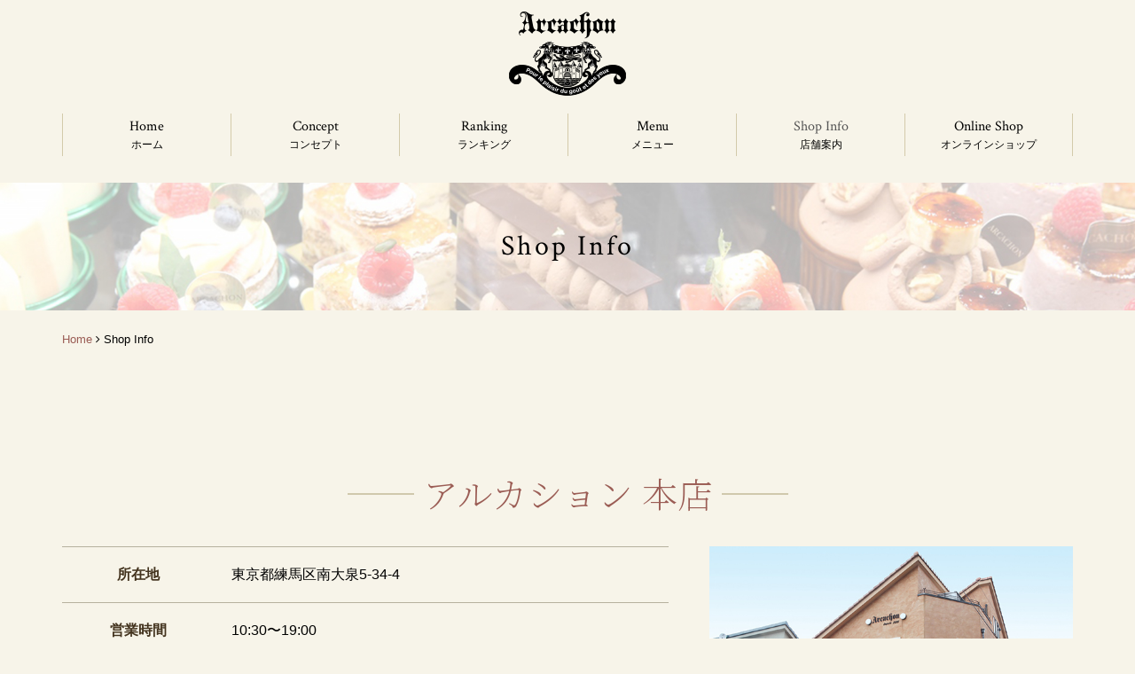

--- FILE ---
content_type: text/html; charset=utf-8
request_url: https://arcachon.co.jp/shopinfo
body_size: 5620
content:
<!DOCTYPE html PUBLIC "-//W3C//DTD XHTML 1.0 Transitional//EN" "http://www.w3.org/TR/xhtml1/DTD/xhtml1-transitional.dtd">
<html prefix="og: http://ogp.me/ns#" xmlns="http://www.w3.org/1999/xhtml" xml:lang="ja-jp" lang="ja-jp" dir="ltr">
<head>
<link rel="stylesheet" href="/templates/business/css/normalize.css" type="text/css" media="print,screen" />
<link rel="stylesheet" href="/templates/business/css/template.css?20211110" type="text/css" media="print,screen" />
<link rel="stylesheet" media="screen and (max-width: 568px)" href="/templates/business/css/responsive.css" type="text/css" />
<script type="text/javascript">
if ((navigator.userAgent.indexOf('iPhone') > 0) || navigator.userAgent.indexOf('iPod') > 0 || navigator.userAgent.indexOf('Android') > 0) {
document.write('<meta name="viewport" content="width=device-width">');
}else{
document.write('<meta name="format-detection" content="telephone=no">');    
}
</script>


<base href="https://arcachon.co.jp/shopinfo" />
	<meta http-equiv="content-type" content="text/html; charset=utf-8" />
	<meta name="keywords" content="練馬,ケーキ,カヌレ,デュネット,フランス,アルカション" />
	<meta name="robots" content="index, follow" />
	<meta name="description" content="東京都練馬区にある【アルカション】はフランスの香り漂うケーキ点です。1つ1つが丁寧に作られたケーキは味だけでなく、視覚にも美味しいケーキです。またアルカションを代表する焼菓子、カヌレとデュネットはフランスで学んだレシピを再現。伝統を受け継いだ製法でぜひともご賞味下さい。皆様のご来店お待ちしております。" />
	<title>Shop Info - アルカション</title>
	<link href="/templates/business/favicon.ico" rel="shortcut icon" type="image/vnd.microsoft.icon" />
	<link href="/plugins/system/jce/css/content.css?d78f3a4e27c8617a24228346f81ca440" rel="stylesheet" type="text/css" />
	<link href="/plugins/system/jcemediabox/css/jcemediabox.css?1d12bb5a40100bbd1841bfc0e498ce7b" rel="stylesheet" type="text/css" />
	<link href="/plugins/system/jcemediabox/themes/standard/css/style.css?50fba48f56052a048c5cf30829163e4d" rel="stylesheet" type="text/css" />
	<link href="/modules/mod_smartmenu/css/mod_smartmenu.css?d78f3a4e27c8617a24228346f81ca440" rel="stylesheet" type="text/css" />
	<style type="text/css">
/* Multithumb 3.7.2 */
 .multithumb {}
.multithumb_blog {}
 .mtGallery {     margin: 5px;     align: center;     float: none;  }
 .mtCapStyle figcaption {     caption-side: bottom;    font-weight: bold;    color: black;      background-color: #ddd;    text-align:center; }
	</style>
	<script type="application/json" class="joomla-script-options new">{"csrf.token":"13295b316c49ad4fcc4719bcb93e1e1f","system.paths":{"root":"","base":""}}</script>
	<script src="/media/jui/js/jquery.min.js?d78f3a4e27c8617a24228346f81ca440" type="text/javascript"></script>
	<script src="/media/jui/js/jquery-noconflict.js?d78f3a4e27c8617a24228346f81ca440" type="text/javascript"></script>
	<script src="/media/jui/js/jquery-migrate.min.js?d78f3a4e27c8617a24228346f81ca440" type="text/javascript"></script>
	<script src="/media/k2/assets/js/k2.frontend.js?v=2.10.3&b=20200429&sitepath=/" type="text/javascript"></script>
	<script src="/plugins/system/jcemediabox/js/jcemediabox.js?0c56fee23edfcb9fbdfe257623c5280e" type="text/javascript"></script>
	<script src="/media/jui/js/bootstrap.min.js?d78f3a4e27c8617a24228346f81ca440" type="text/javascript"></script>
	<script src="/media/system/js/core.js?d78f3a4e27c8617a24228346f81ca440" type="text/javascript"></script>
	<script src="/modules/mod_smartmenu/js/mod_smartmenu.js?d78f3a4e27c8617a24228346f81ca440" type="text/javascript"></script>
	<script type="text/javascript">
JCEMediaBox.init({popup:{width:"87%",height:"",legacy:0,lightbox:0,shadowbox:0,resize:1,icons:1,overlay:1,overlayopacity:0.8,overlaycolor:"#000000",fadespeed:500,scalespeed:500,hideobjects:0,scrolling:"fixed",close:2,labels:{'close':'閉じる','next':'次へ','previous':'前へ','cancel':'キャンセル','numbers':'{$current} / {$total}'},cookie_expiry:"",google_viewer:0},tooltip:{className:"tooltip",opacity:0.8,speed:150,position:"br",offsets:{x: 16, y: 16}},base:"/",imgpath:"plugins/system/jcemediabox/img",theme:"standard",themecustom:"",themepath:"plugins/system/jcemediabox/themes",mediafallback:0,mediaselector:"audio,video"});
	</script>

<link rel="canonical" href="http://arcachon.co.jp/shopinfo" />    
<link rel="stylesheet" href="/templates/business/css/bootstrap.min.css" type="text/css" />
<link rel="stylesheet" href="/templates/business/css/system.css" type="text/css" />
<link rel="stylesheet" href="/templates/business/font-awesome/css/font-awesome.min.css" type="text/css" />
<script type="text/javascript">
    function year() {  var data = new Date();  var now_year = data.getFullYear();  document.write(now_year);  }
</script>
<script src="https://ajaxzip3.github.io/ajaxzip3.js" charset="UTF-8"></script>
<style type="text/css" media="print">
  body, td, p {
    font-family: sans-serif;
  }
</style>
</head>
<body id="shopinfo" class="background">
 
<div id="all">
	<div id="wrapper">
		<div id="header-wrap" class="clr">
	
		    			    <div id="top">
					
<link href="https://fonts.googleapis.com/css?family=Noto+Sans+JP" rel="stylesheet">
<style>
    @media only screen and (max-width: 568px) {
        header.smartmenu {
            display: block !important;
        }
    }

    /**********************/
    /* TOP-Menu-Color-Setting */
    /**********************/
    /* background-color */
    header.smartmenu .top-navigation {
        background-color: rgba(255, 255, 255, 1);
    }

    /* menu-icon-color */
    header.smartmenu .top-navigation .menu-btn span {
        background-color: rgba(67, 67, 67, 1);
    }

    /**********************/
    /* Bottom-Menu-Color-Setting */
    /**********************/
    /* font-color & background-color */
    header.smartmenu .bottom-navigation {
        color: rgba(67, 67, 67, 1);
        background-color: rgba(255, 255, 255, 1);
    }

    /* icon-color */
    header.smartmenu .icon {
        color: rgba(67, 67, 67, 1);
    }

    /* border-color */
    header.smartmenu .bottom-navigation {
        box-shadow: 1px 0 8px 1px rgba(201, 201, 201, 1);
    }

    header.smartmenu .bottom-navigation div {
        border-right-color: rgba(201, 201, 201, 1);
    }

    /**********************/
    /* Slide-Menu-Color-Setting */
    /**********************/
    /* font-color */
    header.smartmenu .accordion,
    header.smartmenu .accordion p a,
    header.smartmenu .accordion .free-html * {
        color: rgba(145, 136, 136, 1);
        background-color: rgba(247, 244, 233, 1);
    }

    /* background-color */
    header.smartmenu .accordion {
        background-color: rgba(247, 244, 233, 1);
    }

    /* icon-color */
    header.smartmenu .accordion .icon {
        color: rgba(242, 194, 194, 1);
    }

    /* span-menu-icon-color */
    header.smartmenu .top-navigation.on .menu-btn span {
        background-color: rgba(10, 10, 10, 1);
    }

    /* border-color */
    header.smartmenu .accordion ul li p a,
    header.smartmenu .accordion * {
        border-color: rgba(145, 136, 136, 1);
    }

    /* Custom CSS */
    </style>
<header class="smartmenu">
    <nav class="top-navigation">
        <div class="logo">
                        <a href="/"><img src="/images/common/logo.png" alt="logo"></a>
                    </div>
        <div class="menu-btn">
            <span></span>
            <span></span>
            <span></span>
        </div>
        <div class="accordion">
            <div class="logo">
                                <a href="/"><img src="/images/common/logo.png" alt="logo"></a>
                            </div>
            <div class="free-html-top">
                            </div>
            <ul>
                                    <li class="smartmenu-link"><p><a href="/">Home<br><span class='sub-title'></span></a><span class='icon icon-arrow-right2'>right4</span></p></li>                                    <li class="smartmenu-link"><p><a href="/concept">Concept<br><span class='sub-title'></span></a><span class='icon icon-arrow-right2'>right4</span></p></li>                                    <li class="smartmenu-link"><p><a href="/ranking">Ranking<br><span class='sub-title'></span></a><span class='icon icon-arrow-right2'>right4</span></p></li>                                    <li class="smartmenu-link-haschild"><p><a >Menu<br><span class='sub-title'></span></a><span class='icon icon-toggle icon-down3'>down3</span></p><ul><li class="smartmenu-link"><p><a href="#">Menu<br><span class='sub-title'></span></a><span class='icon icon-arrow-right2'>right4</span></p></li><li class="smartmenu-link"><p><a href="/menus/cake">ケーキ<br><span class='sub-title'></span></a><span class='icon icon-arrow-right2'>right4</span></p></li><li class="smartmenu-link"><p><a href="/menus/baked">焼き菓子<br><span class='sub-title'></span></a><span class='icon icon-arrow-right2'>right4</span></p></li><li class="smartmenu-link"><p><a href="/menus/lunch">ランチ<br><span class='sub-title'></span></a><span class='icon icon-arrow-right2'>right4</span></p></li></ul></li>                                    <li class="smartmenu-link"><p><a href="/shopinfo">Shop Info<br><span class='sub-title'></span></a><span class='icon icon-arrow-right2'>right4</span></p></li>                                    <li class="smartmenu-link"><p><a href="http://shop.cake-cake.net/arcachon/index.phtml">Online Shop<br><span class='sub-title'></span></a><span class='icon icon-arrow-right2'>right4</span></p></li>                            </ul>
            <div class="free-html">
                            </div>
        </div>
    </nav>
    </header>

<div class="custom sphidden"  >
	<p><a href="/./"><img src="/images/common/logo.png" alt="アルカション" /></a></p></div>

				</div>
		    	    </div>
	</div>

		<div id="navbar-wrap">
	    <div id="navbar" class="container clr">
	    	<div id="navigation" class="span_12 col"> 
	        	<script type="text/javascript">
	jQuery(document).ready(function($){
		$('#navbar-wrap').prepend('<a id="menu-icon"><span class="menu-icon-title">グローバルメニュー</span> <i class="icon-double-angle-down"></i> </a>');
		$("#menu-icon").on("click", function(){
			$("#navbar").slideToggle(500,"linear");
			$(this).toggleClass("active");
		});
		$('#navigation li').click(function(e) {
			$(this).children('#navigation ul.sub-menu').slideToggle(500,"linear");
			$(this).toggleClass("open");
			//e.stopPropagation();
		 });

	});
</script>
    <ul class="menu">
<li class="item-435 default"><a href="/" title="ホーム">Home</a></li><li class="item-508"><a href="/concept" title="コンセプト">Concept</a></li><li class="item-1626"><a href="/ranking" title="ランキング">Ranking</a></li><li class="item-1627 deeper parent"><a href="#" title="メニュー">Menu</a><ul class="nav-child unstyled small"><li class="item-1628"><a href="/menus/cake" >ケーキ</a></li><li class="item-1629"><a href="/menus/baked" >焼き菓子</a></li><li class="item-1630"><a href="/menus/lunch" >ランチ</a></li></ul></li><li class="item-507 current active"><a href="/shopinfo" title="店舗案内">Shop Info</a></li><li class="item-1631"><a href="http://shop.cake-cake.net/arcachon/index.phtml" title="オンラインショップ" target="_blank" rel="noopener noreferrer">Online Shop</a></li></ul>

	         </div>            
	    </div>
	</div>
	<div class="clr"></div>
		       
		 
	      
	    
    <div id="promo-page-title">
        <div class="container clr">
            <h2>Shop Info</h2>
        </div>
    </div>

	
	<div id="box-wrap" class="container clr">
		<div id="main-content" class="span_12">
						<div id="post" class="col span_12 clr">
		        <div id="comp-wrap">
			        			            <div id="content-top">           
							<div class="breadcrumbs">
<a href="/" class="pathway">Home</a>&nbsp;<i class="fa fa-angle-right"></i>&nbsp;Shop Info</div>

			            </div>
			         
			    	<div id="system-message-container">
	</div>

			    	<div class="item-page">




        




	        

<div class="ta_c">
<h3 class="midashi5">アルカション 本店</h3>
</div>
<div class="f_box">
<div class="cat2_L2">
<table class="table1 table">
<tbody>
<tr><th>所在地</th>
<td>東京都練馬区南大泉5-34-4</td>
</tr>
<tr><th>営業時間</th>
<td>10:30〜19:00</td>
</tr>
<tr><th>定休日</th>
<td>月曜日・火曜日（祝日の場合は営業翌日休み）</td>
</tr>
<tr><th>TEL</th>
<td>03-5935-6180</td>
</tr>
</tbody>
</table>
</div>
<div class="cat2_R2"><img src="/images/shop/shop1.jpg"      width="600" height="413"    alt="shop1"   class="multithumb"      /></div>
</div>
<div class="f_box mt40">
<div class="td41"><img src="/images/shop/shop1-1.jpg"      width="600" height="413"    alt="shop1 1"   class="multithumb"      /></div>
<div class="td41"><img src="/images/shop/shop1-2.jpg"      width="600" height="413"    alt="shop1 1"   class="multithumb"      /></div>
<div class="td41"><img src="/images/shop/shop1-3.jpg"      width="600" height="413"    alt="shop1 1"   class="multithumb"      /></div>
<div class="td41"><img src="/images/shop/shop1-4.jpg"      width="600" height="413"    alt="shop1 1"   class="multithumb"      /></div>
</div>
<table class="table1 table mt40">
<tbody>
<tr><th>電車でお越しの方</th>
<td>西武池袋線保谷駅北口から徒歩３分</td>
</tr>
<tr><th>車でお越し方</th>
<td>店舗前のコインパーキングをご利用のお客様は、駐車券をご提示ください。<br />1500円以上お買い上げのお客様に20分無料サービス券を差し上げます。</td>
</tr>
</tbody>
</table>
<div class="map mt30"><iframe src="https://www.google.com/maps/embed?pb=!1m18!1m12!1m3!1d3238.0762579389498!2d139.56751811526067!3d35.748930380178585!2m3!1f0!2f0!3f0!3m2!1i1024!2i768!4f13.1!3m3!1m2!1s0x6018eed60bd62a2b%3A0x898839d2fe20ce21!2z44CSMTc4LTAwNjQg5p2x5Lqs6YO957e06aas5Yy65Y2X5aSn5rOJ77yV5LiB55uu77yT77yU4oiS77yU!5e0!3m2!1sja!2sjp!4v1602681822385!5m2!1sja!2sjp" width="100%" height="350" style="border: 0;" tabindex="0" frameborder="0" allowfullscreen="" aria-hidden="false"></iframe></div>
<div class="ta_c">
<h3 class="midashi5">アルカション 練馬店</h3>
</div>
<div class="f_box">
<div class="cat2_L2">
<table class="table1 table">
<tbody>
<tr><th>所在地</th>
<td>東京都練馬区練馬１丁目２５−５</td>
</tr>
<tr><th>営業時間</th>
<td>10:30〜18:30</td>
</tr>
<tr><th>定休日</th>
<td>月曜日・火曜日（祝日の場合は営業し翌日休み）</td>
</tr>
<tr><th>TEL</th>
<td>03-5946-6575</td>
</tr>
</tbody>
</table>
</div>
<div class="cat2_R2"><img src="/images/shop/shop2.jpg"      width="600" height="413"    alt="アルカション 練馬店"   class="multithumb"      /></div>
</div>
<div class="f_box mt40">
<div class="td41"><img src="/images/shop/shop2-1.jpg"      width="600" height="413"    alt="shop1 1"   class="multithumb"      /></div>
<div class="td41"><img src="/images/shop/shop2-2.jpg"      width="600" height="413"    alt="shop1 1"   class="multithumb"      /></div>
<div class="td41"><img src="/images/shop/shop2-3.jpg"      width="600" height="413"    alt="shop1 1"   class="multithumb"      /></div>
<div class="td41"><img src="/images/shop/shop2-4.png"      width="600" height="413"    alt="shop1 1"   class="multithumb"      /></div>
</div>
<table class="table1 table mt40">
<tbody>
<tr><th>電車でお越しの方</th>
<td>西武池袋線練馬駅北口徒歩3分</td>
</tr>
</tbody>
</table>
<div class="map mt30"><iframe src="https://www.google.com/maps/embed?pb=!1m18!1m12!1m3!1d3238.486668923671!2d139.6534905514748!3d35.73884123431927!2m3!1f0!2f0!3f0!3m2!1i1024!2i768!4f13.1!3m3!1m2!1s0x6018ed0eb41294fd%3A0x63a9edcd5ed2faa7!2z44CSMTc2LTAwMDEg5p2x5Lqs6YO957e06aas5Yy657e06aas77yR5LiB55uu77yS77yV4oiS77yV!5e0!3m2!1sja!2sjp!4v1602681916318!5m2!1sja!2sjp" width="100%" height="350" style="border: 0;" tabindex="0" frameborder="0" allowfullscreen="" aria-hidden="false"></iframe></div> 
						    

	

    <div class="item-separator"></div>
</div>
			         
			    </div>
			</div>
				         
		</div>
	</div>
	<div id="footer-wrap">
					<div id="footer" class="container">
				<div class="module  col clr">
	    <div class="module-body">
    	

<div class="custom"  >
	<div class="f_box">
<div class="footer1"><img src="/images/common/logo.png" alt="logo" width="100" height="72" /></div>
<div class="footer2 f_box">
<div class="footer2_1">本店</div>
<div class="footer2_2">
<h5>東京都練馬区南大泉5-34-4 <a href="https://goo.gl/maps/GhnjMczxZmEnkMUH7" target="_blank" rel="noopener">Google Map</a></h5>
<p>10:30～19:00・月曜日・不定休　　TEL:03-5935-6180</p>
</div>
</div>
<div class="footer2 f_box">
<div class="footer2_1">練馬店</div>
<div class="footer2_2">
<h5>東京都練馬区練馬１丁目25-5 <a href="https://goo.gl/maps/CJRMyUN9cjxGoamd8" target="_blank" rel="noopener">Google Map</a></h5>
<p>10:30～18:30・月曜日・不定休　　TEL:03-5946-6575</p>
</div>
</div>
</div></div>
    </div>
</div>

	        </div>
	    	    	</div>
     
</div>
    			<script type="text/javascript" src="/templates/business/js/scroll.js"></script>
		<script type="text/javascript" src="/templates/business/js/jquery.cookie.js"></script>
    <script type="text/javascript" src="/templates/business/js/jquery.mouseover.js"></script>
    <!-- Global site tag (gtag.js) - Google Analytics -->
<script async src="https://www.googletagmanager.com/gtag/js?id=G-SGJ9THHBER"></script>
<script>
  window.dataLayer = window.dataLayer || [];
  function gtag(){dataLayer.push(arguments);}
  gtag('js', new Date());

  gtag('config', 'G-SGJ9THHBER');
</script>
    </body>
</html>

--- FILE ---
content_type: text/css
request_url: https://arcachon.co.jp/templates/business/css/template.css?20211110
body_size: 13227
content:
@import url('https://fonts.googleapis.com/css2?family=Crimson+Text:ital,wght@0,400;0,600;1,400&family=Noto+Serif+JP:wght@200;400&display=swap');
/* ↓最大568px スマホ限定*/
@media screen and (max-width: 568px) {
    .mobileSkin iframe {
        -webkit-overflow-scrolling: touch;
        overflow-x: auto;
    }
    #jform_articletext_ifr {
        overflow: auto;
        -webkit-overflow-scrolling: touch;
        width: 100% !important;
    }
    #jform_articletext_tbl {
        max-height: 200px !important;
    }

    body{
        min-width: 100%; //ウインドウ縮小対策
    }

    /* ↑最大568px スマホ限定*/
}

@media screen and (min-width: 569px)  , print{
    body{
        min-width: 1140px; //ウインドウ縮小対策
    }
    /*モジュール編集オフセット*/
    .btn.jmodedit{ 
        right: -50px !important;
        width:15px !important;
    }
}
body.component {
    box-sizing: border-box;
    min-width: auto !important;
}
#editor-xtd-buttons a {
    float: left;
    margin-bottom: 6px;
}

/* ipad対策*/
@media screen and(max-width:980px) {
    #flexslider {
        overflow: hidden;
    }
    /* ipad対策ここまで*/
}


/* ↓PC・スマホ共通デザイン */

/* 見出し */

.kiji-midashi {
    border-left: 4px solid #3C8A96;
    color: #3C8A96;
    font-size: 20px;
    font-weight: bold;
    line-height: 1.5em;
    margin: 20px 0 10px;
    padding: 5px 0 5px 10px;
}

.kiji-midashi-2 {
    background-color: #f7f7f7;
    border-color: #ccc #ccc #114f75;
    border-style: solid;
    border-width: 1px 1px 3px;
    font-size: 14px;
    font-weight: bold;
    margin: 20px 0 10px;
    padding: 7px 10px;
}

.kiji-midashi-3 {
    border-bottom: 1px dotted #444444;
    margin: 15px 0 10px;
    padding: 5px 0;
}

.text-highlight {
    background: none repeat scroll 0 0 #ffffaa;
    font-size: 14px;
    margin: 10px 0;
    padding: 7px;
}

.highlight-green {
    color: #fff;
    background: #48691b;
    font-size: 14px;
    margin: 10px 0;
    padding: 7px;
}

.highlight-light {
    color: #000;
    background: #e5e5e5;
    font-size: 14px;
    margin: 10px 0;
    padding: 7px;
}

.highlight-dark {
    color: #fff;
    background: #595959;
    font-size: 14px;
    margin: 10px 0;
    padding: 7px;
}

.news-title {
    background-color: #E5E2D3;
    color: #444444;
    font-size: 14px;
    margin: 15px 0 0;
    padding: 7px 10px;
}

.news-box {
    height: 230px;
    overflow: auto;
}

.news-box table {
    width: 100%;
}

.news-box table th {
    border-bottom: 1px dotted #ccc;
    font-weight: normal;
    padding: 5px;
    text-align: left;
    vertical-align: top;
    width: 80px;
    font-size: 13px;
}


.news-box table td {
    border-bottom: 1px solid #ccc;
    padding: 5px;
    vertical-align: top;
}
.news-box ul {
    margin: 0;
    padding: 0;
}

.news-box ul li {
    border-bottom: 1px solid  #cccccc;
    list-style: none outside none;
    padding: 15px 0 ;
}

.news-box .mod-articles-category-date {
    margin-right: 10px;
}

.news-box .mod-articles-category-title {
}

.news-box a{
    color: #000;
    text-decoration: none;
    transition: all 0.5s ease 0s;
    -webkit-transition: all 0.5s ease 0s;
}
.news-box a:hover{
    color: #838383;
     text-decoration: none;
}

body,
td,
p {
   font-family: "Helvetica Neue",
    Arial,
    "Hiragino Kaku Gothic ProN",
    "Hiragino Sans",
    Meiryo,
    sans-serif;
    font-size: 16px;
    line-height: 2;
}
body{
    background-color: #f7f4e9
}

a {
    color: #9b5d55;
    text-decoration: none;
}

a:hover {
    text-decoration: underline
}

a:hover img {
    opacity: 0.8;
    -webkit-opacity: 0.8;
    -moz-opacity: 0.8;
    filter: alpha(opacity=80);
    /* IE lt 8 */
    -ms-filter: “alpha(opacity=80)”;
    /* IE 8 */
}

a img {
    -webkit-transition: opacity 0.2s ease-out;
    -moz-transition: opacity 0.2s ease-out;
    -ms-transition: opacity 0.2s ease-out;
    transition: opacity 0.2s ease-out;
}

article,aside,details,figcaption,figure,footer,header,hgroup,menu,nav,section {
    display: block
}

ol,
ul {
    margin: 0 0 0 20px
}

ul.unstyled {
    list-style: none;
    margin: 0;
    padding: 0;
}

blockquote,
q {
    quotes: none
}

:focus {
    outline: 0
}

table {
    border-collapse: collapse;
    border-spacing: 0;
}
/*	Grid  */

.container {
    width: 1140px;
    max-width: 1140px;
    min-width: 220px;
    margin: 0 auto;
    -moz-box-sizing: content-box;
    -webkit-box-sizing: content-box;
    box-sizing: border-box;
}

#post .container {
    width: auto;
    overflow: hidden;
}

.icon-remove:before {
    content: "\f00d";
    font-family: FontAwesome;
    font-style: normal;
}

.container .row,
.col {
    -moz-box-sizing: border-box;
    -webkit-box-sizing: border-box;
    box-sizing: border-box;
}

.row {
    margin-bottom: 1.5em
}

.col {
    display: block;
    float: left;
    width: 100%;
}

.col:first-child {
    margin-left: 0
}

.row:after,
.col:after,
.clr:after,
.group:after {
    display: block;
    height: 0;
    clear: both;
    content: ".";
    visibility: hidden;
}


/* grid */

.col {
    margin-left: 2%
}

.span_1 {
    width: 6.5%
}

.span_2 {
    width: 15.0%
}

.span_3 {
    width: 23.5%
}

.span_4 {
    width: 32.0%
}

.span_5 {
    width: 40.5%
}

.span_6 {
    width: 49.0%
}

.span_7 {
    width: 57.5%
}

.span_8 {
    width: 66.0%
}

.span_9 {
    width: 74.5%
}

.span_10 {
    width: 83.0%
}

.span_11 {
    width: 91.5%
}

.span_12 {
    width: 100%
}

#wrapper {
    padding: 10px!important;
    text-align: center;
}
.count-1 {
    clear: both;
    margin-left: 0;
}
#wrapper {
    width: 1140px;
    margin: 0 auto;
    max-width: 1140px;
    padding: 0;
    position: relative;
}
#comp-wrap {
    padding: 0;
    position: relative;
}
.full {
    padding: 0;
    margin: 0;
    clear: both
}
.contact a {
    text-decoration: none
}

/* Article Columns */
.column-1,
.column-2,
.column-3,
.column-4 {
    position: relative;
    margin: 0;
    padding: 0;
}

/* Content styles */
#archive {
    padding: 0;
    margin: 0;
}
.archive {
    padding: 0;
}
.archive .article-count {
    color: #999;
}
.items-leading {
    position: relative;
    clear: both;
    margin: 0 0 20px 0;
    padding: 0;
}
.leading {
    margin: 0 0 20px 0;
    position: relative;
}
.items-row,
.item-page,
.contact {
    position: relative;
}
.item-separator {
    margin-bottom: 0px;
}
.item-page {
    position: relative
}
.item-page-title {
    padding: 0 70px 5px 0;
    margin: 0
}
.item-page-title,
.item-page-title a,
.contact-name {
    text-decoration: none;
    font-size: 22px;
}
.contact h2 {
    margin: 0 0 20px 0;
}
.contact .current {
    margin: 0;
    padding: 0;
}
dl.tabs {
    display: block;
    clear: both;
    border-bottom: 1px solid #ddd;
}
dl dt.tabs {
    display: inline-block;
    margin: 0 0 -1px 0
}
dt.tabs h3 {
    margin: 0 2px 5px 0;
}
dt.tabs h3 a {
    padding: 8px 8px 3px 8px;
    line-height: 20px;
    border: 1px solid transparent;
    -webkit-border-radius: 4px 4px 0 0;
    -moz-border-radius: 4px 4px 0 0;
    border-radius: 4px 4px 0 0;
    cursor: pointer;
    text-decoration: none
}
dt.tabs.closed h3 a {
    border-color: #eeeeee #eeeeee #dddddd;
}
dt.tabs h3 a,
dt.tabs h3.open a {
    color: #555555;
    background-color: #ffffff;
    border: 1px solid #ddd;
    border-bottom-color: transparent;
}
dd.tabs {
    padding: 10px 20px
}
.jicons-icons {
    float: left;
    margin: 0 10px 0 0;
    padding: 5px 0 0 0
}
h1.componentheading {
    margin: 0 0 10px 0;
    padding: 0;
    position: relative;
    color: #333;
}
.buttons {
    clear: both;
    display: block;
    overflow: hidden;
}
ul.button-icons {
    float: right;
    margin: 0;
    overflow: hidden;
    padding: 0;
}
ul.button-icons li {
    display: inline-block
}
ul.button-icons li.edit-icon,
ul.button-icons li.print-icon,
ul.button-icons li.email-icon {
    margin: 0;
    padding: 0;
    width: 20px;
    height: 20px;
    float: left;
    overflow: hidden;
    line-height: 20px;
}
.iteminfo,
.content_rating {
    background-color: #f7f7f7;
    display: block;
    font-size: 11px;
    margin: 0 0 5px;
    padding: 3px 10px;
}
.content_rating p {
    margin: 0;
    padding: 0;
}
.iteminfo span {
    margin: 0 10px 0 0;
}
.iteminfo .category,
.iteminfo .sub-category,
.iteminfo .create,
.iteminfo .modified,
.iteminfo .published,
.iteminfo .createdby,
.iteminfo .hits {
    display: inline-block;
    line-height: 20px!important;
}
.iteminfo .createdby {
    font-weight: bold;
}
.items-more {
    clear: both;
}
h3.items-more {
    font-size: 14px;
    padding: 0;
    margin: 0;
}
.items-more ol {
    margin: 0 0 0 30px;
    padding: 0
}
th.item-title,
th.list-title {
    font-size: 15px;
    font-weight: bold;
    text-align: left;
}

/* Commons */
.clear {
    clear: both
}
blockquote {
    position: relative;
    margin: 30px 0;
    padding: 20px;
    background-color: #e9e9e9;
    color: #505050;
    border-left: 5px solid #ddd;
    font-size: 16px;
    font-style: italic;
    font-family: 'Georgia', sans-serif;
    line-height: 1.8em;
}
pre {
    margin: 30px 0;
    padding: 20px;
    background-color: #e9e9e9;
    color: #505050;
    border-left: 5px solid #ddd;
    font-size: 15px;
    font-family: 'Georgia', sans-serif;
    line-height: 1.8em;
    white-space: pre-wrap;
    white-space: -moz-pre-wrap;
    white-space: -pre-wrap;
    white-space: -o-pre-wrap;
    word-wrap: break-word;
}
address {
    margin: 20px 0;
    letter-spacing: 1px;
}

/* Typography */
h1,
h2,
h3,
h4,
h5,
h6 {
    font-weight: bold;
    margin: 0 0 10px;
}
h1 {
    font-size: 11px;
    font-weight: normal;
    margin: 0;
}
h2 {
    font-size: 22px
}


h3 {
    font-size: 18px
}
h4 {
    font-size: 16px
}
h5 {
    font-size: 14px
}
h6 {
    font-size: 12px
}
.entry p:last-child {
    margin: 0
}
.entry ul {
    margin: 30px 0 30px 20px
}
.entry ul li,
.entry ol li {
    margin: 0 0 5px
}
.entry ol {
    margin: 30px 0 30px 25px
}
.entry ol {
    list-style: decimal
}
.entry ul {
    list-style: disc
}
.entry h2,
.entry h3,
.entry h4,
.entry h5,
.entry h6 {
    margin: 40px 0 20px
}
p {
    margin: 0;
}
p.lead {
    font-size: 21px;
    line-height: 27px;
}
em {
    font-style: italic
}
strong {
    font-weight: bold
}
small {
    font-size: 80%
}
hr {
    height: 0;
    margin: 10px 0;
    border: solid #eee;
    border-width: 1px 0 0;
    clear: both;
}
hr#system-readmore {
    background-color: #f473ab;
    border: medium none;
    height: 22px;
    text-align: center;
}
hr#system-readmore::before {
    color: #fff;
    content: "▼続きを読む▼";
}

a {
    outline: 0;
    -webkit-transition: all 0.15s ease;
    -moz-transition: all 0.15s ease;
    -o-transition: all 0.15s ease;
    transition: all 0.15s ease
}
a:hover {
    text-decoration: underline;
}

a[href$=".pdf"]::before {   
    content:"\f1c1";
    font-family: FontAwesome;
    color: #ee0822;
}  

/* Header  */
#header-wrap {
    padding: 3px 0 10px;
}
#social {
    display: block;
    float: right
}
#social a.social-icon {
    display: inline-block;
    margin-left: 2px;
    padding: 0;
    width: 32px;
    height: 32px;
}
#social a.social_1 {
    background: url(../images/social/facebook.png) 0 0 no-repeat;
}
#social a.social_2 {
    background: url(../images/social/twitter.png) 0 0 no-repeat;
}
#social a.social_3 {
    background: url(../images/social/google.png) 0 0 no-repeat;
}
#social a.social_4 {
    background: url(../images/social/youtube.png) 0 0 no-repeat;
}
#social a.social_5 {
    background: url(../images/social/dribbble.png) 0 0 no-repeat;
}
#social a.social_6 {
    background: url(../images/social/flickr.png) 0 0 no-repeat;
}
#social a.social_7 {
    background: url(../images/social/pinterest.png) 0 0 no-repeat;
}
#social a.social_8 {
    background: url(../images/social/picasa.png) 0 0 no-repeat;
}
#social a.social_9 {
    background: url(../images/social/linkedin.png) 0 0 no-repeat;
}
#social a.social_10 {
    background: url(../images/social/reddit.png) 0 0 no-repeat;
}
ul.tags {
    border-top: 1px dotted #ddd;
    margin: 10px 0;
    padding: 10px 0;
}
ul.tags li {
    display: inline-block;
    list-style: outside none none;
}
ul.tags li a {
    padding: 4px 7px;
}
.tag-category form > ul {
    margin: 0;
    padding: 0;
}
.tag-category form > ul li {
    list-style: outside none none;
}

/* Navigation */
#navbar-wrap {
}
#navbar {
    position: relative;
}
#navbar.row {
    margin-bottom: 0
}
#navigation .menu {
    clear: both;
    list-style: none outside none;
    margin: 0;
    padding: 0;
}
#navigation .menu .icon-angle-right {
    position: absolute;
    right: 10px;
    top: 50%;
    margin-top: -6px;
    color: #aaa;
    font-size: 12px;
}
#navigation .menu > li {
    display: block;
    float: left;
}
#navigation .menu > li ul {
    padding: 0;
}
#navigation .menu ul {
    position: absolute;
    left: 0;
    top: 100%;
    margin: 10px 0 0 0;
    /*IE6 only*/
    
    _margin: 0;
    nowhitespace: afterproperty;
    opacity: 0;
    transition: all .2s ease-in-out;
    visibility: hidden;
    z-index: 99;
}
#navigation .menu ul ul {
    left: 100%;
    top: 0;
}
#navigation .menu ul ul li {
    width: 100%
}
#navigation .menu li {
    position: relative;
    list-style: none
}
#navigation .menu li:hover > ul {
    margin: 0;
    opacity: 1;
    visibility: visible;
}
#navigation .menu a {
    display: block;
    position: relative;
}
span.image-title {
    display: none;
}


/* current item */
#navigation .menu > li > a:hover,
#navigation .menu > li.sfHover > a,
#navigation .menu > .active > a,
#navigation .active > a:hover,
#navigation .active > a:hover {
    color: #555;
}
#navigation .menu > .active > a,
#navigation li.active > a {
    color: #555
}

#navigation .menu a {
    color: #000;
    text-align: left;
    text-decoration: none;
    cursor: pointer;
    padding: 3px 86px;
    font-size: 16px;
    border-left: solid 1px #d3caaa
}
.item-507{
      border-right: solid 1px #d3caaa
}
#navigation .menu a:hover,
#navigation .menu a:focus {
    background-color: inherit;
}
#navigation .menu li > span.separator {
    cursor: default;
}
#navigation .menu li > span {
    color: #000;
    display: block;
    padding: 3px 63px;
    font-size: 16px;
}

/* 画像メニューのスタイル */
#navigation ul#img-menu > li > a {
    padding: 0;
}
#navigation ul#img-menu li > span {
    padding: 0;
}

/* drop-down styles */
#navigation .menu ul {
    border-top: none;
    background: #fff;
    border: 1px solid #eee;
    min-width: 222px;
}
#navigation .menu li:hover ul {
    margin-top: 0;
}
.nav-child a{
    font-size: 14px !important
}
#navigation .menu ul ul.sub-menu {
    margin-top: -1px;
    margin-left: 1px;
}
#navigation .menu ul li {
    border-bottom: 1px solid #eee
}
#navigation .menu ul li:first-child {}
#navigation .menu ul li:last-child {
    border: 0
}
#navigation .menu ul li > a:hover {
    color: #696969
}
#navigation .menu ul a {
    display: block;
    height: auto;
    margin: 0px;
    padding: 8px 15px;
    border: 0px;
    line-height: 20px;
}
#navigation .selector {
    display: none
}
#navigation ul.sub-menu .icon-angle-down:before {
    content: "\f105"!important;
}
#navigation ul.sub-menu a {
    font-size: 12px;
}
#navigation i {
    text-align: right
}
#menu-icon {
    display: none;
}

/* slide　*/
#slide-wrap{
    min-height: 290px;
}
.slide-show {
    margin: 0 auto;
    width: 1140px;
    min-height: 290px;
}


/* Module Classes */
ul.categories-module {
    margin: 0;
    padding:0;
}
#sidebar .categories-module li {
    list-style: outside none none;
    margin: 0 0 10px;
}
#sidebar .categories-module li::before{
    content:"\f101";
    font-family: FontAwesome;
    color: #777;
}

ul.categories-module h4 {
    font-size: 13px;
    font-weight: normal;
    margin: 0;
}
#sidebar .tagspopular {}
#sidebar .tagspopular ul {
    margin: 0;
    padding-left: 15px;
}
#sidebar .tagspopular ul li {
    margin: 0 0 10px;
}
#sidebar .tagspopular ul li a {}

/* light */
.light {
    border: 1px solid #cfcfcf !important;
    background: #F6F6F6 !important;
    color: #555 !important;
}
.light .module-title {
    color: #555 !important;
    background: none!important;
    border-bottom: none!important;
}
.light .module-body {
    border-top: none !important;
}
.light a {
    text-decoration: underline !important;
}
.light a:hover {
    color: #333!important
}

/* normal */
.normal {
    border: 1px solid #46acd1 !important;
    background: #58C0E6!important;
    color: #fff!important;
}
.normal .module-title {
    color: #fff !important;
    background: none!important;
    border-bottom: none!important;
}
.normal .module-body {
    border-top: none !important;
}
.normal a {
    text-decoration: underline !important;
    color: #fff!important
}
.normal a:hover {
    color: #303030!important
}

/* dark */
.dark {
    border: 1px solid #333 !important;
    background: #363636!important;
    color: #fff !important;
}
.dark .module-title {
    color: #fff !important;
    background: none !important;
    border-bottom: none!important;
}
.dark .module-body {
    border-top: none !important;
}
.dark a {
    text-decoration: underline !important;
    color: #58C0E6!important
}
.dark a:hover {
    color: #fff!important
}

/* blank */
.blank {
    border: none!important;
    background: none!important;
    padding: 5px!important;
    -webkit-border-radius: 0!important;
    -moz-border-radius: 0!important;
    -o-border-radius: 0!important;
    border-radius: 0!important;
    box-shadow: none!important;
    -webkit-box-shadow: none!important;
    -moz-box-shadow: none!important;
    -o-box-shadow: none!important
}
.blank .module-title {
    border: none!important;
    padding: 0 0 0 5px!important
}
.light,
.normal,
.dark {
    padding: 10px!important;
}
.light ul.menu li a,
.normal ul.menu li a,
.dark ul.menu li a {
    text-decoration: none!important
}
.light .module-title,
.normal .module-title,
.dark .module-title {
    padding: 0 0 0 5px!important;
    border: none!important;
    line-height: 30px!important;
}
.light .module-body,
.normal .module-body,
.dark .module-body {
    padding: 0 5px !important;
}

/* Page Navigation */
ul.pagenav {
    clear: both;
    display: block;
    padding: 0;
}
ul.pagenav li {
    list-style: none;
}
ul.pagenav li a {
    display: block
}
.pagenav-prev {
    float: left;
}
.pagenav-next {
    float: right
}
#pagination {
    clear: both;
    text-align: center;
    padding: 0;
}

/* Breadcrumbs */
.breadcrumbs {
    margin-bottom: 50px;
    padding: 0px;
    font-size: 13px;
}
.breadcrumbs .icon-angle-right {
    padding: 0 5px
}

/* Sidebar */
#leftbar-w {
    float: left
}
#rightbar-w {
    float: right;
    display: block;
}
#sidebar {
    padding: 0;
    position: relative;
}
#sidebar .module {
    margin-bottom: 20px;
    padding: 0px;
}
#sidebar .module-title {
    border-bottom: 1px dotted #ced8df;
    color: #333;
    font-size: 16px;
    letter-spacing: 1px;
    margin-bottom: 5px;
    padding: 5px;
}
#sidebar h3 {
    margin: 0;
    padding: 0;
}
#rightbar-w .module-title {}
#sidebar .module-body {
    margin: 0;
    padding: 0;
}
#sidebar .module-body p {
    padding: 0;
    margin: 0;
}
#sidebar ul li {
    margin: 0 5px;
    padding: 0;
}

/* Sidebar Menu*/
#sidebar .module ul.menu {
    margin: 0;
    padding: 0;
    list-style: none;
}
#sidebar .module ul.menu li {
    list-style: none;
    margin: 0;
    padding: 0;
    border-bottom: 1px dotted #ced8df
}
#sidebar .module ul.menu li:last-child {
    border-bottom: none
}
#sidebar .module ul.menu li span.separator {
    display: inline-block;
    padding: 7px;
}
#sidebar .module ul.menu li::before{
    content:"\f105";
    font-family: FontAwesome;
    color: #777;
}
#sidebar .module ul.menu li.divider::before{
    content: none;
}

#sidebar .module ul.menu li a{
    display: inline-block;
    margin: 0;
    padding: 7px;
    text-decoration: none;
}
#sidebar .module ul.menu li a:hover{
    text-decoration: underline;
}

/* Sidebar SubMenu*/
#sidebar .module ul.menu li ul {
    margin: 0;
    border-top: 1px dotted #ced8df;
    padding-left: 0;
}
#sidebar .module ul.menu li ul li {
    background: none;
    margin: 0;
    padding: 0 0 0 10px
}
#sidebar .module ul.menu li:last-child,
#sidebar .module ul.menu li ul li:last-child,
#sidebar .module ul.menu li.active ul li:last-child {
    background: none
}
#sidebar .module ul.menu li ul li a:hover {
    border: 0;
}
.module .menu .icon-angle-down:before {
    content: ""!important
}

/* promo and fotter */
#promo-wrap {
    margin-bottom: 20px;
    position: relative;
    margin-top: 30px;
}
#promo {
    padding: 0;
    margin: 0 auto;
    clear: both;
}
#home #promo {
    width: 100%;
    max-width: inherit;
}
#promo .module {
    color: #555;
    margin-bottom: 10px
}
#promo .inner {
    padding: 0 10px;
}
#promo .module-title {
    display: block;
    font-size: 16px;
    line-height: 32px;
    letter-spacing: 1px;
}
#promo h3.module-title {
    margin-bottom: 0;
    padding-bottom: 0;
}
#promo ul {
    margin: 0;
    padding: 0;
}
#promo ul li {
    list-style: none;
}

#promo-page-title {
    background-color: #f7f7f7;
    margin-bottom: 20px;
    padding: 40px 0;
    margin-top: 30px;
    background-image: url("../images/sub.jpg");
    background-size: cover;
    background-position: center bottom;
}
#promo-page-title .container{}
#promo-page-title h2 {
    font-size: 32px;
    font-family: 'Crimson Text', serif;
    font-weight: 300;
    letter-spacing: 3px;
    margin: 0;
    text-align: center;
}


body#home #promo-page-title{display: none;}

/* User 2 */
#content-bottom {
    clear: both;
    margin: 10px 0;
}
#footer {
    clear: both;
    margin: 0 auto;
    overflow: hidden;
    padding: 0 10px;
}
#footer .module {
    margin: 0px
}
#footer .inner {
    padding: 0 10px;
}
#footer .module-title {
    display: block;
    font-size: 16px;
    line-height: 32px;
    letter-spacing: 1px;
}
#footer h3.module-title {
    margin-bottom: 0;
    padding-bottom: 0;
}
#footer .module-body {}
#footer a {}
#footer a:hover {}
#footer ul {
    margin: 0;
    padding: 0;
}
#footer ul li {
    list-style: none;
    border-bottom: 1px dotted #ced8df
}
#footer ul li:hover {}
#footer ul li a {
    display: block;
    margin: 0;
    padding: 5px 0 5px 25px;
    background: url(../images/sidebar-li1.png) 5px 50% no-repeat;
    text-decoration: none;
    color: #999;
    font-size: 12px;
    line-height: 15px;
}
#footer ul li a:hover {
    background: url(../images/sidebar-li2.png) 5px 50% no-repeat;
    text-decoration: none;
    color: #58C0E6;
}
#footer-content {
    width: 100%;
}
#footer-content td {
    vertical-align: top;
}

/* Search */
input[type="search"] {
    display: block;
    width: 100%;
    padding: 10px 32px 10px 11px;
    color: #202020;
    font-size: 11px;
    -moz-box-sizing: border-box;
    -webkit-appearance: none !important;
    -webkit-box-sizing: border-box;
    background: #fff;
    border: 1px solid #ddd;
    box-sizing: border-box;
}
input[type="search"]::-webkit-search-cancel-button {
    -webkit-appearance: none
}
input[type="search"]::-webkit-search-decoration {
    display: none
}
input[type="search"]:focus {
    color: #000;
    outline: none;
}

/* Forms / Inputs / Buttons */
#modlgn-remember {
    float: left;
    width: 20px;
}
input[type="text"],
input[type="password"],
input[type="email"],
input[type="url"],
input[type="tel"],
textarea {
    vertical-align: middle;
    display: inline-block;
    max-width: 100%;
    margin-left: 0;
    padding: 8px;
    font-weight: 400;
    background-color: #f7f7f7;
    border: 1px solid #ddd;
    border-radius: 4px 4px 4px 4px;
    box-shadow: 0 1px 0 0 rgba(0, 0, 0, 0.030) inset;
}
fieldset.phrases {}
fieldset.phrases .phrases-box {
    margin-bottom: 10px;
}
fieldset.phrases .ordering-box,
fieldset.phrases .form-limit {
    display: inline-block;
}
form input[type="text"]:focus,
form input[type="password"]:focus,
form input[type="email"]:focus,
form input[type="url"]:focus,
form input[type="tel"]:focus,
form textarea:focus {
    border-color: #A0ECFF;
    outline: none;
}
form input[type="button"],
form input[type="submit"],
form button[type="submit"],
form button[type="button"] {}
form .mceLayout button[type="button"] {
    min-height: auto;
}
select {
    background-color: #f7f7f7;
    border-radius: 5px;
    display: inline;
    line-height: 100%;
    margin: 0;
    padding: 3px;
    vertical-align: middle;
    width: auto;
    border: 1px solid #ccc;
}
select[disabled="disabled"],
select.disabled {
    color: #999;
    background: #f5f5f5;
    -moz-box-shadow: inset 0px 0px 2px #ddd;
    -webkit-box-shadow: inset 0px 1px 2px #ddd;
    box-shadow: inset 0px 1px 2px #ddd;
}
.input-medium,
.input-large {
    width: auto !important;
}
.readmore {
    margin: 5px;
    text-align: right;
}

.btn {
    background-color: #f7f7f7;
    border: 1px solid #ccc;
    border-radius: 3px;
    color: #444;
    padding: 4px 7px;
}
.btn:hover,.btn:focus,.btn:active,.btn.active,.btn.disabled,.btn[disabled] {
    background-color: #e6e6e6;
    *background-color: #d9d9d9;
}
.btn:active,.btn.active {background-color: #cccccc \9;}
.btn:hover,.btn:focus {color: #333;	text-decoration: none;background-position: 0 -15px;	-webkit-transition: background-position .1s linear;	-moz-transition: background-position .1s linear;-o-transition: background-position .1s linear;transition: background-position .1s linear;}
.btn:focus {outline: thin dotted #333;outline: 5px auto -webkit-focus-ring-color;outline-offset: -2px;}
.btn.active,.btn:active {background-image: none;outline: 0;-webkit-box-shadow: inset 0 2px 4px rgba(0,0,0,.15), 0 1px 2px rgba(0,0,0,.05);-moz-box-shadow: inset 0 2px 4px rgba(0,0,0,.15), 0 1px 2px rgba(0,0,0,.05);box-shadow: inset 0 2px 4px rgba(0,0,0,.15), 0 1px 2px rgba(0,0,0,.05);}

a.btn-readmore {
    display: inline-block;
    *display: inline;
    *zoom: 1;
    padding: 4px 12px;
    margin-bottom: 0;
    font-size: 13px;
    line-height: 18px;
    text-align: center;
    vertical-align: middle;
    cursor: pointer;
    color: #333;
    text-shadow: 0 1px 1px rgba(255, 255, 255, 0.75);
    background-color: #f5f5f5;
    background-image: -moz-linear-gradient(top, #fff, #e6e6e6);
    background-image: -webkit-gradient(linear, 0 0, 0 100%, from(#fff), to(#e6e6e6));
    background-image: -webkit-linear-gradient(top, #fff, #e6e6e6);
    background-image: -o-linear-gradient(top, #fff, #e6e6e6);
    background-image: linear-gradient(to bottom, #fff, #e6e6e6);
    background-repeat: repeat-x;
    filter: progid: DXImageTransform.Microsoft.gradient(startColorstr='#ffffffff', endColorstr='#ffe5e5e5', GradientType=0);
    border-color: #e6e6e6 #e6e6e6 #bfbfbf;
    *background-color: #e6e6e6;
    filter: progid: DXImageTransform.Microsoft.gradient(enabled=false);
    border: 1px solid #bbb;
    *border: 0;
    border-bottom-color: #a2a2a2;
    -webkit-border-radius: 4px;
    -moz-border-radius: 4px;
    border-radius: 4px;
    *margin-left: .3em;
    -webkit-box-shadow: inset 0 1px 0 rgba(255, 255, 255, .2), 0 1px 2px rgba(0, 0, 0, .05);
    -moz-box-shadow: inset 0 1px 0 rgba(255, 255, 255, .2), 0 1px 2px rgba(0, 0, 0, .05);
    box-shadow: inset 0 1px 0 rgba(255, 255, 255, .2), 0 1px 2px rgba(0, 0, 0, .05);
}
a.btn-readmore:hover,
a.btn-readmore:focus,
a.btn-readmore:active,
a.btn-readmore.active,
a.btn-readmore.disabled,
a.btn-readmore[disabled] {
    color: #333;
    background-color: #e6e6e6;
    *background-color: #d9d9d9;
}
.system-unpublished {
    background-color: #efefef;
    padding: 5px;
}

/* Mailto */
.mailto {
    background: #fff;
    color: #222;
    padding: 10px;
}

/* Tooltips */
.tip-wrap {
    float: left;
    padding: 8px 35px 8px 14px;
    margin-bottom: 20px;
    text-shadow: 0 1px 0 rgba(255, 255, 255, 0.5);
    background-color: #535353;
    border: 1px solid #222;
    -webkit-border-radius: 4px;
    -moz-border-radius: 4px;
    border-radius: 4px;
    color: #fff;
    max-width: 200px;
    text-shadow: 1px 1px #000
}
.tip-title {
    padding: 0;
    margin: 0;
    display: none
}
.tip-text {
    font-size: 100%;
    margin: 0;
}
#topcontrol {
    background: url(../images/arrow_up.png) 50% 50% no-repeat;
    width: 60px;
    height: 60px;
    white-space: nowrap;
    cursor: pointer;
    opacity: 0.7;
    filter: progid: DXImageTransform.Microsoft.Alpha(opacity=70);
    bottom: 20px;
    right: 20px;
    z-index: 999;
}

/* Error */
#error {
    padding: 20px;
    text-align: center
}
#error .error {
    color: #FF0000;
    display: block;
    padding: 0;
    font-size: 140px;
    font-weight: bold;
    line-height: 200px;
}
#error .center {
    width: 400px;
    margin-left: -200px;
    left: 50%;
    position: absolute;
    text-align: center;
    top: 20%
}
#error .error {
    text-shadow: 0 -1px 0 rgba(0, 0, 0, 0.9), 0 1px 0 rgba(255, 255, 255, 0.7);
}
#error .error > span {
    display: inline-block;
    position: relative;
}
#error .error > span:before {
    content: "";
    position: absolute;
    top: 70%;
    left: -30px;
    right: -30px;
    height: 80px;
    background: url(../images/error.png) no-repeat;
    background-size: 100% 100%;
}
#error ol li {
    text-align: left;
}

/* Offline */
.error-offline .error > span:before {
    top: 65%;
}
.error-offline .message {
    width: 350px;
}

/* Thumbs */
.width-10 {
    width: 10px;
}
.width-20 {
    width: 20px;
}
.width-30 {
    width: 30px;
}
.width-40 {
    width: 40px;
}
.width-50 {
    width: 50px;
}
.width-60 {
    width: 60px;
}
.width-70 {
    width: 70px;
}
.width-80 {
    width: 80px;
}
.width-90 {
    width: 90px;
}
.width-100 {
    width: 100px;
}
.height-10 {
    height: 10px;
}
.height-20 {
    height: 20px;
}
.height-30 {
    height: 30px;
}
.height-40 {
    height: 40px;
}
.height-50 {
    height: 50px;
}
.height-60 {
    height: 60px;
}
.height-70 {
    height: 70px;
}
.height-80 {
    height: 80px;
}
.height-90 {
    height: 90px;
}
.height-100 {
    height: 100px;
}
.thumbnail {
    border: 1px solid #ccc!important;
    max-width: 100%!important;
}
.thumbnail img {
    -moz-opacity: 0.8;
    -webkit-opacity: 0.8;
    opacity: 0.8;
    -moz-transition: all 0.15s ease-in-out;
    -ms-transition: all 0.15s ease-in-out;
    -o-transition: all 0.15s ease-in-out;
    -webkit-transition: all 0.15s ease-in-out;
    transition: all 0.15s ease-in-out;
}
.thumbnail img:hover {
    opacity: 1;
}
.thumbnail.pull-left {
    margin-right: 10px!important
}
.thumbnail.pull-right {
    margin-left: 10px!important
}
.thumbnails {
    margin-left: -20px;
    list-style: none;
    *zoom: 1;
}
.thumbnails:before,
.thumbnails:after {
    display: table;
    content: "";
    line-height: 0;
}
.thumbnails:after {
    clear: both;
}
.thumbnails > li {
    float: left;
    margin-bottom: 18px;
    margin-left: 20px;
}
.thumbnail {
    display: block;
    padding: 4px;
    line-height: 18px;
    border: 1px solid #ddd;
    -webkit-border-radius: 4px;
    -moz-border-radius: 4px;
    border-radius: 4px;
    -webkit-box-shadow: 0 1px 3px rgba(0, 0, 0, 0.055);
    -moz-box-shadow: 0 1px 3px rgba(0, 0, 0, 0.055);
    box-shadow: 0 1px 3px rgba(0, 0, 0, 0.055);
    -webkit-transition: all .2s ease-in-out;
    -moz-transition: all .2s ease-in-out;
    -o-transition: all .2s ease-in-out;
    transition: all .2s ease-in-out;
}
a.thumbnail:hover {
    border-color: #08c;
    -webkit-box-shadow: 0 1px 4px rgba(0, 105, 214, 0.25);
    -moz-box-shadow: 0 1px 4px rgba(0, 105, 214, 0.25);
    box-shadow: 0 1px 4px rgba(0, 105, 214, 0.25);
}
.thumbnail > img {
    display: block;
    max-width: 100%;
    margin-left: auto;
    margin-right: auto;
}
.thumbnail .caption {
    padding: 9px;
    color: #555;
}

/* Footer */
#footer-wrap {
    background-color: #f1f1f1;
    margin: 90px auto 0;
    padding: 20px 0;
    border-top: solid 1px #ccc;
    position: relative;
}
#footer-wrap p {
    margin: 0;
    padding: 0;
}
#footer-wrap .login {
    margin: 5px;
    text-align: center;
}
#footer-wrap .login a {
    color: #444;
    font-size: 10px;
    line-height: 1;
}
.copyright {
    margin: 0 auto;
    padding: 0 0 5px 0;
}
.copyright a {}
.copy a:hover {}
.business {
    margin: 0 -480px 0 0;
    padding: 0;
    font-size: 10px;
    color: #ccc;
    text-align: right;
    text-shadow: none;
    bottom: 0;
    right: 50%;
    line-height: 10px;
    height: 10px;
    position: absolute;
}

#bottom {
    background-color: #777;
    color: #fff;
    padding: 7px 0;
}

.business a,
.business a:hover {
    text-decoration: none;
    font-size: 10px;
    color: #ccc
}
.dl-horizontal dt {
    clear: left;
    float: left;
    overflow: hidden;
    text-align: right;
    text-overflow: ellipsis;
    white-space: nowrap;
    width: 40px;
}
.dl-horizontal dd {
    margin-left: 50px;
}
.items-more h3 {
    margin-bottom: 10px;
}
p.errorcontainer {
    margin-bottom: 0;
    margin-top: 0;
    padding-top: 0;
}
fieldset {
    border: medium none;
    margin: 0;
    padding: 0;
}
.hidden {
    display: none !important;
}
.nav-tabs {
    padding: 0;
}
.btn-toolbar {
    margin: 15px 0;
}
.btn-group {
    display: inline;
}
#gaiyo-table {
    border-collapse: separate;
    width: 100%;
}
#gaiyo-table tbody {}
#gaiyo-table td {
    border-bottom: 1px dotted #696969;
    padding: 5px;
}
#gaiyo-table th {
    border-bottom: 1px dotted #696969;
    font-weight: normal;
    width: 15%;
    padding: 5px;
}
h2.componentheading,
.page-header h2 {
    background-color: #f7f7f7;
    border-bottom: 1px solid #cccccc;
    border-top: 1px solid #cccccc;
    font-size: 22px;
    font-weight: normal;
    margin: 0px 0 20px;
    padding: 20px 15px;
    line-height: 1em;
}
iframe {
    border: medium none;
}
.btnmenu {
    background-color: #f7f7f7;
    border: 1px solid #ccc;
    border-radius: 5px;
    margin: 0;
    padding: 10px;
}
ul#usermenu {
    margin: 0;
    padding: 0;
}
ul#usermenu li {
    list-style: outside none none;
    margin-bottom: 10px;
}
ul#usermenu li:last-child {
    margin-bottom: 0;
}
#usermenu a.btn {
    display: inline-block;
    padding: 7px 15px;
    text-align: left;
    
}

#login-form{margin: 20px 0;}

#header-table {
    width: 100%;
}
#header-table td:last-child {
    text-align: right;
}
.control-group {
    margin-bottom: 10px;
}
.chzn-container {
    width: 250px !important;
}
.input-append input {
    display: inline;
}
.input-append button {
    display: inline;
    margin-left: 5px;
    padding: 9px 12px;
}

/*shadowbox*/
#sb-nav {
    height: auto;
    line-height: 1;
}
#sb-info,
#sb-info-inner {
    height: auto;
}
#sb-info-inner {
    font-size: 14px;
    height: auto;
}
#sb-nav a {
    background: none repeat scroll 0 0 rgba(0, 0, 0, 0);
    color: #fff;
    font-family: FontAwesome;
    font-size: 18px;
    height: 20px;
    width: 20px;
}
#sb-nav a:hover {
    text-decoration: none;
}
#sb-nav-next:before {
    content: "\f0a9";
}
#sb-nav-close:before {
    content: "\f05c";
}
#sb-nav-previous:before {
    content: "\f0a8"
}
.accordeonck .toggler:before {
    content: "\f0fe";
    font-family: FontAwesome;
    color: #999;
    margin-right: 10px;
}
.accordeonck ul li ul {
    margin: 0;
}
.accordeonck ul li ul li {
    list-style: none outside none !important;
    margin: 0 !important;
}
.accordeonck ul li a {}
.pchidden {
    display: none;
}
#footer .switchBtn {
    margin: 20px 0;
    text-align: center;
}
#footer .switchBtn a {
    border: 1px solid #b5b3b3;
    border-radius: 4px;
    color: #494949;
    display: inline-block;
    padding: 8px 30px;
    background-color: #fff;
}
#footer .switchBtn a.btnAcv {
    display: none;
    background-color: #C4C4C4;
    background-image: none;
}
.switchBtn a:first-child {
    margin-right: 10px;
}
.component_container {
    padding: 0;
}

/* ↓tab & Slides */
ul.jwts_tabbernav li a {
    border-radius: 4px 4px 0 0;
}
div.jwts_toggleControlContainer a.jwts_toggleOff span.jwts_toggleControlTitle {
    background-position: 0 3px;
}
div.jwts_toggleControlContainer a.jwts_toggleOn span.jwts_toggleControlTitle {
    background-position: 0 -142px;
}
#responsive-tabs {
    margin-bottom: 15px;
}
#responsive-tabs label {
    margin: 0;
    padding: 7px 20px;
}
#responsive-tabs input[type="radio"]:checked + label,
#responsive-tabs input.checked[type="radio"] + label {
    border-top-color: #494949;
}
#responsive-tabs label:first-child {}
#responsive-tabs label span {
    font-size: 14px;
}
.edit .tab-content,
.tab-content {
    border: 1px solid #ccc;
    border-radius: 0 0 5px 5px;
    overflow: hidden;
    padding: 10px;
}
.tab-content .tab-content-item {}
.star {
    color: #ff002a;
}

/* ↑tab & Slides */

/*↓ showplus サムネイルスライド*/
.showplus-thumbnails > ul > li > a {
    margin-left: 1px !important;
    margin-right: 1px !important;
    padding: 0 !important;
    box-sizing: border-box;
}
.showplus-thumbnails > ul > li > a:hover {}
.showplus-horizontal .showplus-thumbnails > ul > li:last-child > a {
    margin-left: 2px !important;
}
.showplus-horizontal .showplus-thumbnails > ul > li:first-child > a {}
.showplus-thumbnails > ul {
    height: auto !important;
    overflow: hidden;
}

/*↑ showplus サムネイルスライド*/
ul.rsstableList {
    margin: 0;
    padding: 0;
}
ul.rsstableList li {
    border-bottom: 1px dotted #ddd;
    list-style: none outside none;
    overflow: hidden;
    padding: 10px 0;
}
ul.rsstableList li.odd {}
ul.rsstableList li.even {}
ul.newsflash-horiz {
    margin: 0;
    padding: 0;
    overflow: hidden;
}
ul.newsflash-horiz li {
    box-sizing: border-box;
    float: left;
    list-style: outside none none;
    padding-right: 10px;
    margin-bottom: 15px;
    width: 50%;
    position: relative;
}
ul.newsflash-horiz li:last-child {
    padding-right: 0;
}
ul.newsflash-horiz .article-separator {
    display: none;
}
.news-flash-readmore {
    float: right;
}

h4.newsflash-title{
    background-color: #f7f7f7;
    font-size: 15px;
    padding: 8px;
}
h4.newsflash-title a{}

ul.newsflash-vert {
    margin: 0;
    padding: 0;
}
ul.newsflash-vert li {
    list-style: outside none none;
    margin-bottom: 15px;
    overflow: hidden;
    position: relative;
}

.whole-link{
        display: block;
        height: 100%;
        left: 0;
        position: absolute;
        top: 0;
        width: 100%;
}
.whole-link:hover{
background-color: #fff;
opacity: 0.4;
}




/* module editor */
legend {
    display: block;
    width: 100%;
    padding: 0;
    margin-bottom: 18px;
    font-size: 19.5px;
    line-height: 36px;
    color: #333;
    border: 0;
    border-bottom: 1px solid #e5e5e5;
}
.label {
    border-radius: 3px;
}
.label,
.badge {
    background-color: #999;
    color: #fff;
    display: inline-block;
    font-size: 10.998px;
    font-weight: bold;
    line-height: 14px;
    padding: 2px 4px;
    text-shadow: 0 -1px 0 rgba(0, 0, 0, 0.25);
    vertical-align: baseline;
    white-space: nowrap;
}
.row-fluid:before,
.row-fluid:after {
    content: "";
    display: table;
    line-height: 0;
}
.row-fluid:after {
    clear: both;
}
.row-fluid .form-horizontal .control-group:before,
.row-fluid .form-horizontal .control-group:after {
    content: "";
    display: table;
    line-height: 0;
}
.row-fluid .form-horizontal .control-group:after {
    clear: both;
}
.row-fluid .form-horizontal .control-group {
    margin-bottom: 18px;
}
.row-fluid .form-horizontal .control-label {
    float: left;
    padding-top: 5px;
    text-align: right;
    width: 20%;
}
.row-fluid .form-horizontal .controls {
    margin-left: 25%;
}
.row-fluid .control-label .hasTooltip {
    display: inline-block;
}
.row-fluid .controls > .radio:first-child,
.row-fluid .controls > .checkbox:first-child {
    padding-top: 5px;
}
.row-fluid fieldset.radio.btn-group {
    padding-left: 0;
}
.row-fluid .radio,
.row-fluid .checkbox {
    min-height: 18px;
    padding-left: 20px;
}
#jform_articletext_tbl {
    width: 100%;
}
iframe#jform_articletext_ifr {
    width: 100% !important;
}
.ckdatetimepicker {
    float: left;
}
.datepickerbtn {
    float: left;
    margin-left: 5px;
    padding: 8px 10px !important;
}
.input-append.date {
    overflow: hidden;
}
.dtp-calendar {
    border: 1px solid #ccc;
    margin-left: 5px;
    padding: 1px;
}
.dtp-calendar:first-child {
    margin: 0;
}
.table-striped td,
.table-striped th {
    //  font-size: 18px;
    padding: 7px 10px !important;
}
.close {
    position: absolute;
    right: 0;
    z-index: 1;
}
#system-message .alert {
    margin: 0;
}
.alert-message a.close {
    display: none;
}
#jf_mm_menu,
.jf_mm_trigger {
    display: none;
}

/* simple image gallery pro*/
ul.sigProContainer span.sigProPseudoCaption {
    padding-bottom: 0;
    padding-top: 0;
    line-height: 2;
}
.cat-items table {
    border-top: 1px solid #ddd;
    width: 100%;
}

/* スマートサーチ */
.finder label {
    display: none;
}
.finder input {
    margin: 0;
}
.finder button {
    box-shadow: none;
    margin: 0;
    padding: 7px 12px 8px;
}
.finder .fa-search::before {
    font-size: 15px;
    line-height: 1.2;
    margin-right: 5px;
}
#search-results {}
#search-query-explained {}
ul.search-results {
    list-style: outside none none;
    margin: 15px 0;
    padding: 0;
}
ul.search-results li {
    border-bottom: 1px dotted #ccc;
    margin-bottom: 10px;
    padding-bottom: 10px;
}
ul.search-results li:first-child {
    border-top: 1px dotted #ccc;
    padding-top: 10px;
}
.result-title {
    background-color: #f7f7f7;
    border: 1px solid #ccc;
    padding: 5px 10px;
}

/* スマートサーチ ここまで*/

/* rsforms pro*/
.yui-calcontainer .yui-cal-nav-mc {
    box-sizing: border-box;
}
#userForm .rsform-block {
    display: table;
    margin: 8px 0 0;
    width: 100%;
}
#userForm .rsform-block > label {
    border-top: 1px dotted #ccc;
    display: table-cell;
    padding: 8px 10px 3px 8px;
    vertical-align: top;
    width: 30%;
}
#userForm .rsform-block .formControls {
    display: table-cell;
    border-top: 1px dotted #ccc;
    vertical-align: top;
    padding: 8px 8px 3px;
}
#userForm .rsform-block-submit {
    display: block;
}
#userForm .rsform-block-submit > label {
    border: medium none;
    display: inline-block;
    padding: 0;
}
#userForm .rsform-block-submit .formControls {
    display: block;
    text-align: center;
}
#submit {
    font-size: 22px;
    line-height: 1;
    padding: 10px 20px;
}
strong.formRequired {
    color: #ff002a;
    font-weight: normal !important;
    font-size: 11px;
}
#userForm .checkbox {
    display: block;
    margin-right: 10px;
}
#userForm .radio {
    margin-right: 10px;
    display: block;
}

#userForm .inline {
    display: inline;
}

.formValidation {
    display: block;
}
.formValidation .formError {
    font-size: 14px;
}
.formControls input.btn {
    margin-left: 10px;
    padding: 6px 5px 8px;
}

.rsform-calendar-button::before{
    content:"\f073";
    font-family: FontAwesome;
}

/* rsforms pro　ここまで*/

/*Youtubeの埋め込み*/
.yt iframe {
    display: block;
    margin: auto;
}

/*プロファイルの編集非表示*/
#post .profile {display: none;}

*{
    box-sizing: border-box;
}
#navigation .menu a{
    text-align: center;
    line-height: 1.5;
    font-family: 'Crimson Text', serif;
}
#navigation .menu a::after{
	content:attr(title);
	display:block;
	color:#000;
font-size: 12px;
	text-align:center;
	margin-top:0px;
}
#home #box-wrap.container,#home #post .container{
	width: 100% !important;
	max-width: 100% !important;
}
.box1000,.breadcrumbs{
	width: 1140px;
	margin-left: auto;
	margin-right: auto;
}

.f_box{
    display: flex;
    flex-wrap: wrap;
}

.sec1{
    width: 33.33%;
    padding: 40px;
    text-align: center;
    position: relative;
    transition: all 0.5s ease 0s;
    -webkit-transition: all 0.5s ease 0s;
}
.sec1 h4{
    position: relative;
    line-height: 1.5;
    margin: 0 0 30px;
    font-size: 42px;
    font-weight: 400;
    font-family: 'Crimson Text', serif;
}
.sec1 h4 span{
    font-size: 17px;
    display: block;
}

.midashi6{
    position: relative;
    line-height: 1.5;
    margin: 40px 0 30px;
    font-size: 42px;
    font-weight: 400;
    font-family: 'Crimson Text', serif;
}
.midashi6 span{
    font-size: 17px;
    display: block;
}
.sec1 p{
    font-size: 14px;
    line-height: 2;
}

.more{
      font-family: 'Crimson Text', serif;
    font-size: 18px;
    margin-top: 20px;
}
.more::after {
  content: url("../images/arrow.png");
  display: inline-block;
  width: 36px;
  height: 9px;
    margin-left: 4px;
}
.sec1 a {
    position: absolute;
    top: 0;
    left: 0;
    width: 100%;
    height: 100%;
    text-indent:-9999px;
    z-index: 2; /* 必要であればリンク要素の重なりのベース順序指定 */
}

.sec1:hover {
    filter:alpha(opacity=70);/* IE 6,7*/
    -ms-filter: "alpha(opacity=70)";/* IE 8,9 */
    -moz-opacity:0.7;/* FF , Netscape */
    -khtml-opacity: 0.7;/* Safari 1.x */
    opacity:0.7;
    zoom:1;/*IE*/
}
.sec1_ti1{
    background-image: url("../images/sec1_ill1.png");
    background-repeat: no-repeat;
    background-position: center right 
}
.sec1_ti2{
    background-image: url("../images/sec1_ill2.png");
    background-repeat: no-repeat;
    background-position: center right 
}
.sec1_ti3{
    background-image: url("../images/sec1_ill3.png");
    background-repeat: no-repeat;
    background-position: center right 
}
.ta_c{
    text-align: center;
}
.sec2{
    background-image: url("../images/sec2_bg.jpg");
    background-repeat: no-repeat;
    background-position: center center;
    background-size: cover;
    margin-top: 90px;
}
.sec2_in{
    background-color: rgba(255,255,255,0.87);
    width: 780px;
    margin-left: auto;
    margin-right: auto;
    padding: 70px 90px 50px;
    text-align: center;
}
.sec2_in h3{
    margin-bottom: 30px;
}
.sec2_in h4{
    font-weight: 400;
    line-height: 1.5;
    font-size: 28px;
    font-family: 'Noto Serif JP', serif;
    margin-bottom: 25px;
}
.sec2_in p{
    margin-bottom: 25px;
    line-height: 2.2;
}

.button1 {
	display: inline-block;
	width: 280px;
	height: 56px;
	text-align: center;
	text-decoration: none;
	line-height: 54px;
	outline: none;
	box-sizing:border-box;
	font-size:16px;
	margin-top:20px;
	margin-left:auto;
	margin-right: auto;
	font-weight: normal;
	position: relative;
}
/*.button1::before,
.button1::after {
	position: absolute;
	z-index: -1;
	display: block;
	content: '';
}*/
.button1:after {
	position: absolute;
	top:1px;
	right: 5px;
    color: #fff;
    content: "\f0da";
    font-family: FontAwesome;
	font-size: 12px;
		-webkit-transition: all .3s;
	transition: all .3s;
}
.button1:hover:after {
	position: absolute;right: 2px;
    color: #43331e;

}
.button1,
.button1::before,
.button1::after
 {
	-webkit-box-sizing: border-box;
	-moz-box-sizing: border-box;
	box-sizing: border-box;
	-webkit-transition: all .3s;
	transition: all .3s;
}
.button1 {
		color: #fff;
	border: 1px solid #43331e;
	background-color: #43331e;
	box-sizing:border-box;
	border-radius: 4px;
}
.button1:hover {
	background-color: #fff;
	text-decoration: none;
	color: #43331e;
	border: 1px solid #43331e;
	box-sizing:border-box
}

.sec3{
    width: 790px;
    margin: 190px auto 0;
}
.sec3_1{
    width: 225px;
    padding-left: 15px;
    padding-top: 70px;
}
.sec3_2{
    width: 560px;
}

.news_ti{
    font-size: 30px;
    font-weight: 300;
    color: #3f362c;
     font-family: 'Crimson Text', serif;
    line-height: 1.5;
    margin: 0 0 10px;
    letter-spacing: 3.5px;
}
.news_btn a{
  display: block;
    color: #fff;
    font-size: 11px;
    text-align: center;
    background-color: #43331e;
    width: 80px;
    line-height: 21px;
    border-radius: 50px;
    text-decoration: none;
    transition: all 0.5s ease 0s;
    -webkit-transition: all 0.5s ease 0s;
}
.news_btn a:hover{
    background-color: rgba(83,83,83,1.00);
    text-rendering: none;
}

.footer1{
    width: 200px;
}
.footer2{
    width: 460px;
    align-content: flex-start;
}
.footer2_1{
    width: 67px;
    line-height: 67px;
    border: solid 1px #47321b;
    text-align: center;
    color: #47321b;
    font-size: 14px;
    margin-right: 20px;
    border-radius: 60px;
}
.footer2_2{
    width: 320px;
    padding-top: 17px;
}
.footer2_2 h5{
    font-size: 14px;
    line-height: 1.2;
    margin: 0;
}
.footer2_2 p{
    font-size: 13px;
}
.footer2_2 a{
    color: #9b5d55;
    font-size: 12px;
    margin-left: 15px;
    text-decoration: none;
    font-weight: 400;
}
.footer2_2 a::before{
    color: #9b5d55;
    content: "\f041";
    font-family: FontAwesome;
	margin-right: 3px;
}

.img21{
    width: 50%;
}
.img21 img{
    width: 100%;
    height: auto;
}

.midashi4{
    font-size: 32px;
    font-weight: 300;
    line-height: 1.5;
    margin: 50px 0;
    font-family: 'Noto Serif JP', serif;
}
.midashi4b{
    font-size: 32px;
    font-weight: 300;
    line-height: 1.5;
    margin: 50px 0 20px;
    font-family: 'Noto Serif JP', serif;
}

.box2{
    background-color: #fff;
    padding: 70px 0;
    margin: 70px 0 0
}

.name1{
    font-size: 20px;
     font-family: 'Noto Serif JP', serif;
    line-height: 1.4;
    margin-bottom: 10px;
    font-weight: 400;
}
.name2{
    font-size: 30px;
    font-weight: 400;
    line-height: 1.4;
    margin-bottom: 30px;
}
.name2 span{
    display: block;
    color: #5b462e;
    font-size: 14px;
      font-family: 'Crimson Text', serif;
}
.name_box{
    padding-right: 60px;
}
.concept5{
    background-image: url("../images/concept5.jpg");
    padding: 80px 0;
    background-size: cover;
}
.td21{
    width: 48%;
}
.td21:nth-child(even){
    margin-left: auto
}
.pbtm20 p{
    margin-bottom: 20px !important
}
#concept #box-wrap.container,#concept #post .container{
	width: 100% !important;
	max-width: 100% !important;
}
.runk_box{
    background-color: #fff;
    border-radius: 15px;
    padding: 40px;
    margin-bottom: 20px;
}
.runk_img{
    position: relative;
}
.runk1{
    width: 440px;
     position: relative;
}
.runk2{
    width: 620px;
}
.runk_ic{
    position: absolute;
    top:-30px;
    right: 10px;
}
.runk_ti{
    font-size: 36px;
       font-family: 'Noto Serif JP', serif;
    line-height: 1.4;
    margin-bottom: 20px;
    padding-bottom: 15px;
    border-bottom: solid 3px #e2dfd5;
    font-weight: 300;
    position: relative;
}
.runk_ti span{
    position: absolute;
    right: 0;
    top:10px;
    font-weight: 400;
    font-size: 28px;
}

.midashi5 {
    position: relative;
    display: inline-block;
    padding: 0 85px;
    font-size: 40px;
      font-weight: 300;
   margin: 70px 0 20px;
    font-family: 'Noto Serif JP', serif;
	color: #9b5d55;
}

.midashi5::before, .midashi5::after {
    content: '';
    position: absolute;
    top: 50%;
    display: inline-block;
    width: 75px;
    height: 2px;
    background-color: #d0c8ac;
}
.midashi5::before {
    left: 0;
}
.midashi5::after {
    right: 0;
}


.midashi7 {
    position: relative;
    font-size: 20px;
    padding: 10px 20px;
    border-radius: 5px;
    background-color: #e4dec8;
      font-weight: 300;
   margin: 60px 0 20px;
    font-family: 'Noto Serif JP', serif;
	color: #43331e;
}


.list3 ul.newsflash-horiz li{
    width: 30%;
    margin-right: 1.5%;
    margin-left: 1.5%;
    float: none;
}
.list3 ul{
    display: flex;
    flex-wrap: wrap;
}
.list3 ul.newsflash-horiz li img{
    width: 100%;
    border: solid 10px #fff;
    height: auto;
}
/*20250625予約バナー*/
.list3 ul.newsflash-horiz li img.multithumb_blog.yoyaku {
    border: 0;
    width: auto;
}

.list4 ul.newsflash-horiz li{
    width: 22%;
    margin-right: 1.5%;
    margin-left: 1.5%;
    float: none;
}
.list4 ul{
    display: flex;
    flex-wrap: wrap;
}
.list4 ul.newsflash-horiz li img{
    width: 100%;
    border: solid 10px #fff;
    height: auto;
}

#cake .whole-link{
    display: none !important
}
#baked .whole-link{
    display: none !important
}
.cake_box{
    text-align: center;
    margin-bottom: 15px;
}
.cake_box h4{
    margin-top: 10px;
        font-family: 'Noto Serif JP', serif;
    font-size: 18px;
}
.cake_box p{
    font-size: 12px;
}
.price{
    font-size: 16px;
    color: #ba6459;
}

.price2 ul{
	list-style: none;
	margin: 10px 0px 0px;
	padding: 0px;
    display: flex;
    flex-wrap: wrap;
    justify-content: center;
}
.price2 ul li{
    margin-left: 20px;
    margin-right: 20px;
      font-size: 20px;
    color: #ba6459;
}
.lunch_ti{
    margin: 50px 0 25px;
    border-bottom: solid 3px #9f8a6f;
    padding-bottom: 10px;
    position: relative;
}
.lunch_ti h4{
    font-size: 28px;
         font-family: 'Noto Serif JP', serif;
    font-weight: 400;
    line-height: 1.1;
    margin-bottom: 10px;
}
.price3{
    font-size: 20px;
    color: #ba6459;
    position: absolute;
    right: 0;
    top:10px;
}
.price3 span{
    font-size: 14px;
}
.lun1{
    background-color: #fff;
    border-radius: 15px;
   padding: 30px 60px;
    width: 680px;
    font-size: 20px;
}
.lun1 p,.lun3 p{
     font-size: 18px;
}
.lun1 h5{
    color:#fff;
    font-size: 14px;
    width: 70px;
    text-align: center;
    border-radius: 50px;
    line-height: 28px;
    background-color: #43331e;
}
.lun2{
    width: 80px;
    display: flex;
    align-content: center;
    align-items: center;
    justify-content: center;
}
.lun3{
    background-color: #fff;
    border-radius: 15px;
    padding: 30px 60px;
    width: 380px;
    font-size: 20px;
    
}
.lun3 p{
    width: 100%;
    margin: 10px 0
}
.lun3 p span{
    display: block;
    font-size: 12px;
}
.td31{
    width: 350px;
    margin-right: 45px;
}
.td31:nth-child(3n){
    margin-right: 0
}
.td31 img{
    width: 100%;
    height: auto;
    border: solid 10px #fff;
}

.td41{
    width: 270px;
    margin-right: 20px;
}
.td41:nth-child(4n){
    margin-right: 0
}
.td41 img{
    width: 100%;
    height: auto;
    border: solid 10px #fff;
}


.menu1 ul{
	list-style: none;
	margin: 0px;
	padding: 0px;
    display: flex;
    flex-wrap: wrap
}

.menu1 li{
  width: 350px;
    margin-right: 45px;
    padding: 15px 0;
    position: relative;
    border-bottom: solid 1px #cdc7b2;
}
.menu1 li span{
    color: #ba6459;
    position: absolute;
    right: 0;
}
.menu1 li:nth-child(3n){
    margin-right: 0
}
.cat2_L2{
    width: 60%;
}
.cat2_R2{
    width: 36%;
    margin-left: auto;
}
.cat2_R2 img{
    width: 100%;
    height: auto;
}
.table1 {
  border-collapse: collapse;
  width: 100%;
}

.table1 tbody{}

.table1 td{
	border-top: 1px solid #b6b19e;
    	border-bottom: 1px solid #b6b19e;
	padding: 15px 20px!important;
}

.table1 th {
	border-top: 1px solid #b6b19e;
    	border-bottom: 1px solid #b6b19e;
	font-weight: normal;
	color: #43331e;
    width: 25%;
	padding: 15px 20px!important;
text-align: center !important;
}
.mt0{
    margin-top: 0px;
}
.mt10{
    margin-top: 10px
}
.mt20{
    margin-top: 20px
}
.mt20m{
    margin-top: -20px
}
.mt30{
    margin-top: 30px
}
.mt40{
    margin-top: 40px
}
.mt50{
    margin-top: 50px
}
.mt60{
    margin-top: 60px
}
.mt70{
    margin-top: 70px
}
.mt80{
    margin-top: 80px !important
}
.mt90{
    margin-top: 90px
}
.mt100{
    margin-top: 100px
}
.teaser{
position:relative
}
.teaser_tx{
margin-top:-30px;
position:absolute;
top:50%;
left:70px;
z-index:9999
}

.tx_s{
    font-size: 13px;
}

/*20211110 グローバルメニュー調整*/
.item-507 {
    border-right: none;
}
.item-1631 {
    border-right: solid 1px #d3caaa;
}
#navigation .menu a {
    padding: 3px 0px;
}
#navigation .menu li {
    width: 190px;
}
#navigation .menu ul {
    min-width: auto;
}


/* ↑PC・スマホ共通デザイン */

--- FILE ---
content_type: text/css
request_url: https://arcachon.co.jp/modules/mod_smartmenu/css/mod_smartmenu.css?d78f3a4e27c8617a24228346f81ca440
body_size: 1831
content:
@font-face {
    font-family: 'IcoMoon-Free';
    src: url('../font/IcoMoon-Free.ttf') format('truetype');
    font-weight: normal;
    font-style: normal;
}
header.smartmenu .icon {
    font-family: 'IcoMoon-Free' !important;
}
header.smartmenu {
    display: none;
    height: 56px;
}
header.smartmenu * {
    font-family: 'Noto Sans JP', YuGothic,'Yu Gothic','Hiragino Kaku Gothic ProN','ヒラギノ角ゴ ProN W3',sans-serif;
    font-weight: 600;
    font-size: 14px;
    margin: 0;
    padding: 0;
    box-sizing: border-box;
}

header.smartmenu .top-navigation,
header.smartmenu .bottom-navigation {
    position: fixed;
    left: 0;
    display: flex;
    justify-content: space-between;
    width: 100%;

}
header.smartmenu .top-navigation {
    padding: 0 20px;
}
header.smartmenu .bottom-navigation {
    padding: 0;
}
header.smartmenu .top-navigation {
    z-index: 99;
}
header.smartmenu .top-navigation.on {
    z-index: 999;
}
header.smartmenu .bottom-navigation {
    z-index: 990;
}
header.smartmenu .bottom-navigation.off {
    z-index: 99;
}

/*****************************/
/* TOP-NAVIGATION-SETTINGS*/
/*****************************/
header.smartmenu .top-navigation {
    top: 0;
    align-items: center;
}

header.smartmenu .top-navigation .logo{
    height: 56px;
    overflow: hidden;
    padding: 5px 0;
}
header.smartmenu .top-navigation .logo img{
    height: 100%;
    object-fit: contain;
}

header.smartmenu .top-navigation .menu-btn {
    position: fixed;
    right: 20px;
    width: 30px;
    height: 20px;
    padding: 10px 0;
    z-index: 9999;
    cursor: pointer;
}
header.smartmenu .top-navigation .menu-btn span {
    position: absolute;
    width: 100%;
    height: 2px;
    left: 0;
    background-color: #333;
    transition: .5s;
}
header.smartmenu .top-navigation.on .menu-btn span {
    background-color: #fff;
}
header.smartmenu .top-navigation .menu-btn span:first-child {
    top: 0;
}
header.smartmenu .top-navigation .menu-btn span:nth-child(2) {
    top: 0;
    bottom: 0;
    margin: auto;
}
header.smartmenu .top-navigation .menu-btn span:last-child {
    bottom: 0;
}

header.smartmenu .top-navigation.on .menu-btn span:first-child {
    top: 0;
    bottom: 0;
    margin: auto;
    transform: rotate(-45deg);
}
header.smartmenu .top-navigation.on .menu-btn span:nth-child(2) {
    opacity: 0;
}
header.smartmenu .top-navigation.on .menu-btn span:last-child {
    top: 0;
    bottom: 0;
    margin: auto;
    transform: rotate(45deg);
}

/*****************************/
/* BOTTOM-NAVIGATION-SETTINGS*/
/*****************************/
header.smartmenu .bottom-navigation {
    bottom: 0;
}
header.smartmenu .bottom-navigation {
    display: flex;
    align-items: center;
    height: 75px;
    width: 100%;
    /*border-top: 1px solid #eee;*/
}
header.smartmenu .bottom-navigation a {
    text-decoration: none;
}
header.smartmenu .bottom-navigation .col-1,
header.smartmenu .bottom-navigation .col-2,
header.smartmenu .bottom-navigation .col-3,
header.smartmenu .bottom-navigation .col-4 {
    height: 100%;
    display: flex;
    flex-wrap: wrap;
    align-items: center;
    justify-content: center;
    cursor: pointer;
}
header.smartmenu .bottom-navigation div {
    border-right: 1px solid #000;
}
header.smartmenu .bottom-navigation div:last-child {
    border-right: 0;
}
header.smartmenu .bottom-navigation .col-1 {
    width: 25%;
    align-content: center;
}
header.smartmenu .bottom-navigation .col-1 span {
    width: 100%;
    text-align: center;    
}
header.smartmenu .bottom-navigation .col-2 {
    flex-wrap: nowrap;
    width: 50%;
}
header.smartmenu .bottom-navigation .col-3 {
    flex-wrap: nowrap;
    width: 75%;
}
header.smartmenu .bottom-navigation .col-4 {
    flex-wrap: nowrap;
    width: 100%;
}

/*********************************/
/* ACCORDION-MENU-SETTINGS       */
/*********************************/
header.smartmenu .accordion {
    position: fixed;
    top: 0;
    left: 0;
    width: 100%;
    /*height: calc(100vh - 75px);*/
    height: 0;
    background-color: #333;
    color: #fff;
    z-index: 0;
    transition: opacity .5s ease;
    /*transition-property: transform;*/
    /*transform: translateX(100vw);*/
    opacity: 0;
    padding: 0 20px;
}
header.smartmenu .top-navigation.on .accordion {
    /*transform: translateX(0);*/
    height: 100vh;
    height: calc(var(--vh, 1vh) * 100);
    opacity: 1;
    /*z-index: 999;*/
}
header.smartmenu .accordion ul {
    list-style: none;
    transition: 1s;
    overflow-y: auto;
    width: 100%;
    overflow-x: hidden;
    display: none;
}
header.smartmenu .top-navigation.on .accordion ul {
    display: block;
}
header.smartmenu .accordion ul::-webkit-scrollbar {
    display: none;
}

header.smartmenu .accordion ul li {
    width: 100%;
    transition: 1s;
    margin-top: 15px;
    margin-bottom: 15px;
}
header.smartmenu .accordion ul li p {
    position: relative;
}
header.smartmenu .accordion ul li p a {
    display: flex;
    flex-wrap: wrap;
    align-items: center;
    min-height: 50px;
    width: 100%;
    border-bottom: 1px solid #fff;
    font-size: 18px;
    line-height: 20px;
    text-decoration: none;
}
header.smartmenu .accordion ul li p span.icon {
    position: absolute;
    top: 0;
    bottom: 0;
    right: 10px;
    height: max-content;
    width: max-content;
    margin: auto 0;
    /*transition: .1s;*/
}
header.smartmenu .accordion ul li.open > p span.icon-down3 {
    /*transform: rotate(180deg);*/
}
header.smartmenu .accordion ul li p span.sub-title {
    width: 100%;
    font-size: 13px;
    font-weight: 500;
}

header.smartmenu .accordion ul li ul {
    overflow: hidden;
    padding-left: 35px;
    transition: all .1s;
    max-height: 0;
}
header.smartmenu .accordion ul li.open > ul {
    transition: all .3s;
    max-height: 500px;
}

/*********************************/
/* FREEHTML-MENU-SETTINGS       */
/*********************************/
header.smartmenu .accordion .free-html {
    position: absolute;
    bottom: 0;
    left: 0;
    width: 100%;
    padding-top: 10px;
    padding-bottom: 10px;
}
header.smartmenu .accordion .free-html.off {
    position: relative;
}
header.smartmenu .accordion .free-html * {
    font-size: 16px;
    font-weight: 500;
}

/**************************************/
/* ICON-SIZE-SETTINGS                 */
/**************************************/
header.smartmenu .bottom-navigation .icon {
    font-size: 25px;
}
header.smartmenu .accordion ul li p span.icon {
    font-size: 20px;
}
header.smartmenu .accordion .free-html span.icon {
    font-size: 25px;
}
header.smartmenu .bottom-navigation .col-2 .icon,
header.smartmenu .bottom-navigation .col-3 .icon,
header.smartmenu .bottom-navigation .col-4 .icon
{
    margin-right: 15px;
}

main {
    min-height: 100%;
}

/**************************/
/* iPhone-SE              */
/**************************/
@media only screen and (max-width: 321px) {

    /*****************************/
    /* TOP-NAVIGATION-SETTINGS*/
    /*****************************/
    header.smartmenu .top-navigation .logo{
        height: 45px;
        padding: 5px 0;
    }
    header.smartmenu .top-navigation .menu-btn {
        width: 35px;
        height: 20px;
    }
    /*****************************/
    /* BOTTOM-NAVIGATION-SETTINGS*/
    /*****************************/
    header.smartmenu .bottom-navigation {
        height: 75px;
    }

    /*********************************/
    /* ACCORDION-MENU-SETTINGS       */
    /*********************************/
    header.smartmenu .accordion {
        height: calc(100vh - 75px);
        padding: 0 2%;
    }
    header.smartmenu .accordion ul li {
        margin-top: 10px;
        margin-bottom: 10px;
    }
    header.smartmenu .accordion ul li p {
        font-size: 16px;
    }
    header.smartmenu .accordion ul li p span.sub-title {
        font-size: 12px;
    }
    header.smartmenu .accordion ul li ul {
        padding-left: 30px;
    }
    header.smartmenu .accordion .free-html {
        padding-bottom: 20px;
    }
    header.smartmenu .accordion .free-html * {
        font-size: 16px;
    }

    /**************************************/
    /* ICON-SIZE-SETTINGS                 */
    /**************************************/
    header.smartmenu .bottom-navigation .icon {
        font-size: 25px;
    }
    header.smartmenu .accordion ul li p span.icon {
        font-size: 16px;
    }
    header.smartmenu .accordion .free-html span.icon {
        font-size: 18px;
    }

    header.smartmenu .bottom-navigation .col-2 .icon,
    header.smartmenu .bottom-navigation .col-3 .icon,
    header.smartmenu .bottom-navigation .col-4 .icon
    {
        margin-right: 15px;
    }
}

--- FILE ---
content_type: text/css
request_url: https://arcachon.co.jp/templates/business/css/responsive.css
body_size: 4948
content:
html{
min-width: 100%; //ウインドウ縮小対策
}
.span_1,.span_2,.span_3,.span_4,.span_5,.span_6,.span_7,.span_8,.span_9,.span_10,.span_11,.span_12 {
 width: auto; 
 }
a{
word-wrap: break-word;
}
    
.col,
.col:first-child{    
  float: none;
  margin: 0;
}
#post {
    margin: 0 3%;
}

.items-row{
margin: 0;
}

.pchidden{
display: block; //スマホサイトだけに表示させる
}

.sphidden{
display: none; //スマホでは表示させない
}

 
 #leftbar-w,
 #rightbar-w{
 display: none;
 }

img { height:auto; max-width:100%;}

.blog table,.blog tbody,.blog tr,.blog td,.blog th,
.item-page table,.item-page tbody, .item-page tr,.item-page td,.item-page th{
display: block;
}

.blog td img,
.blog th img,
.item-page td img,
.item-page th img{
display: block;
margin: 0 auto;
}

#main-content .table{
width: 100%;
    display: table;
}

.table{display:table;}
.table tbody{display:table-row-group;}
.table tr{display:table-row;}
    

.table td,
.table th,
.mceToolbar td,
td.mceToolbar{
display: table-cell;
}

#social { display:block; float:none}

#wrapper,
#navbar-wrap,
.container{
width: auto;
min-width: initial;
}

.slide-show {
    min-height: inherit;
    width: 100%;
}

#header-wrap table td {
  clear: both;
  display: block;
}
#logo { text-align:center; float:none; display:block}
#logo img { max-width:250px; max-height:70px; display:block; margin:0 auto}
#logo a{ text-align:center}
#site-description { text-align:center}
#top { float:none}
#top td{ text-align: center;}

#menu-icon {
width:100%;
height: 55px; 
line-height:55px;
text-decoration:none;
background:#363636; 
padding:0; 
cursor: pointer;
display: block;  
color: #fff;
 }
#menu-icon:hover,#menu-icon.active  {background-color: #333; color:#fff}
.menu-icon-title { font-size:18px; padding:0 0 0 10px;}

.menu-icon-title:before{
content: "\f03a";
font-family: FontAwesome;
margin-right: 10px;
}


.icon-double-angle-down { font-size:30px; padding:0 10px 0 0; float:right; height:55px!important; line-height:55px!important;}
#navbar{ 
display: none; 
height:auto; 
margin:0; 
padding:0;
}
/* Menu */
#navbar-wrap { 
box-sizing: border-box;
height:auto; 
//display:block;
display: none;
margin:0 0 10px 0;
padding:0;
border: 1px solid #222; 
background:#363636;
position: fixed;
width: 100%;
top: 0;
z-index: 100;
opacity:0.90;
filter:alpha(opacity=90);
-ms-filter: "alpha( opacity=90)";

}
#wrapper{
//margin-top: 55px;//ナビの空白
} 

/* ↓スマホヘッダー */

.sp-logo {
  text-align: center;
}
.sp-menu-right{}


/* ↑スマホヘッダー */


/* JF MobileMenu コンパクトメニュー*/

#outer #jf_mm_menu li img {
    display: none;
}

#outer .jf_mm_trigger {
    font-size: 28px;
    height: auto;
    line-height: 43px;
    padding-top: 5px;
    top: 15px;
    width: 40px;
    right: 5px;
    left: inherit;
}
#outer .jf_mm_trigger .fa-bars{display: block;}
#outer .jf_mm_trigger p {
    font-size: 10px;
    text-align: center;
}    
#outer #jf_mm_menu p {
    color: #fff;
    margin: 5px;
    display: none;
}

#outer #jf_mm_menu .backItemClass .fa-angle-right{
    transform: scale(-1, 1);
}


#outer #jf_mm_menu .fa-times {
    font-size: 26px;
    margin-top: 10px;
}

#outer .jf_mm_wrapper a,
#top .jf_mm_wrapper a{
    text-decoration: none;
    padding: 10px 1em;
    font-weight: bold;
}

#outer .jf_mm_wrapper ul > li > a:before{
    content: "\f101";
    font-family: FontAwesome;
    margin-right: 5px;
} 
body .jf_mm_trigger.jf_mm_rtl {
    right: 10px;
}

#outer .jf_mm_a_img {
    display: none;
}    

.levelHolderClass ul{
    height: 85vh;

}
.levelHolderClass ul::-webkit-scrollbar{ /* スクロールバー全体 */
    width: 10px;
}

.levelHolderClass ul::-webkit-scrollbar-thumb{ /* スクロールバーのある部分 */
    background: #cccccc;
    border-radius: 10px;
}
.levelHolderClass ul::-webkit-scrollbar-track-piece:start{ /* スクロールバーが表示されてない部分（前） */
    background: #EDEDED;
}
.levelHolderClass ul::-webkit-scrollbar-track-piece:end{ /* スクロールバーが表示されてない部分（後ろ） */
    background: #EDEDED;
}

/*　セパレータのアイコンの向き調整*/
.jf_mm_wrapper ul li a.separator .floatLeft {
    float: right;
}
.jf_mm_wrapper ul li a.separator .fa-angle-left::before{
    content:"\f105";//右向き矢印
    font-family: FontAwesome;
}


.menu-text{
    font-size: 9px;
    font-weight: bold;
}

.jf_mm_wrapper .rtl {
    box-shadow: 5px 0 5px 5px #545252;
}

body #jf_mm_menu.jf_mm_rtl .jf_mm_wrapper li{
    text-align: left !important;
}
.fa-angle-left:before {
    color: #fff;
}

#jf_mm_menu.jf_mm_rtl .jf_mm_wrapper .levelHolderClass i.fa {
    padding: 0;
}


#slide-wrap{min-height: inherit;}
 
/* Navigation */
#navigation {
  display: block;
  padding: 0 10px;
  width: 100%;
}
#navigation .menu { margin: 0; padding: 0; list-style: none; }
#navigation .menu .icon-angle-right { position: absolute; right: 10px; top: 50%; margin-top: -6px; color: #aaa; font-size: 12px; }
#navigation .menu > li { display: block; float:none;}
#navigation .menu > li ul {
display: none;
}
#navigation .menu ul { position: relative; left: 0; top: 100%; margin:0; nowhitespace: afterproperty; opacity: 1; transition:none; visibility: visible; z-index: 99; }
#navigation .menu ul ul { position:relative!important; margin:1px 0 0 0; padding:0; left:0px; width:100%; display:block;-webkit-box-shadow: none;-moz-box-shadow: none; box-shadow:none; }
#navigation .menu ul ul li { width:auto}
#navigation .menu li { position: relative }
#navigation .menu li:hover > ul { margin: 0; opacity: 1; visibility: visible; }
#navigation .menu a { display: block; position: relative; }
/* current item */
#navigation .menu > li > a:hover, #navigation .menu > li.sfHover > a, #navigation .menu > .active > a, #navigation .active > a:hover, #navigation .active > a:hover { color: #58C0E6;}
#navigation .menu > .active > a, #navigation li.active > a { font-weight: bold; color: #58C0E6 }
#navigation .menu > li { margin:0; padding:0; }
#navigation .menu a { 
height:auto; color: #fff; 
font-weight: 400; 
text-align: left; 
text-decoration: none; 
cursor: pointer; 
line-height: 45px; 
font-size:16px; 
padding:0 10px 0 0; }
/*drop-down styles*/
#navigation .menu ul {background:#363636; border:none; }
#navigation .menu li:hover ul { margin: 0; }
#navigation .menu ul ul.sub-menu { margin:0; padding:0; border-top: 1px solid #333 }
#navigation .menu ul ul.sub-menu li{ margin:0; padding:0; }
#navigation .menu ul li { 
/*border-bottom:1px solid #333 */
border: none;
}
#navigation .menu ul li:first-child { }
#navigation .menu ul li:last-child { border: 0 }
#navigation .menu ul li > a:hover { color: #58C0E6  }
#navigation .menu ul a {
  border: 0 none;
  display: block;
  font-size: 16px;
  height: auto;
  line-height: 45px;
  margin: 0;
  padding: 0 10px;
  text-transform: none;
}
#navigation .menu ul .separator{
display: none;
}

#navigation .menu li > span{
line-height: 45px;
cursor: pointer;
}

#navigation .menu li.parent > span:before{
content:"\f107";
font-family: FontAwesome;
position: absolute;
left: 0;
font-size: 15px;
}

#navigation .menu li.parent > span:after{
margin-left: 25px;
}


#navigation .menu li.open > span:before{
content: "\f106";
font-family: FontAwesome;
position: absolute;
font-size: 15px;
}


#navigation ul#img-menu li a img,
#navigation ul#img-menu li span.separator img{
display: none;}

#navigation ul#img-menu > li > a > .menutitle:after,
#navigation ul#img-menu > li > .separator:after{
content: attr(data-label);
}

#navigation ul > li > a > .menutitle:before,
#navigation ul.sub-menu a .menutitle:before {
content: "\f105";
font-family: FontAwesome;
margin-right: 6px;
}
#navigation ul.sub-menu a .menutitle:before{
margin-right: 10px;
}

#navigation ul.sub-menu .icon-angle-down:before {content:""!important;}
#navigation ul.sub-menu a { }
#navigation i { text-align:right}

#footer td{
display: block;
text-align: center !important;
}

#footer-nav { float:none}
#footer-nav ul { float:none}
.copyright {
    padding: 0 10px;
    text-align: center;
}
#footer-wrap {
    width: auto;
    padding-bottom: 10px;
}

#footer-wrap .login {
  padding: 8px 0;
  text-align: center;
}
    
/*forms*/

.display-limit select {
    width: auto;
}
input[type="text"],
input[type="email"],
select,textarea{
font-size: 16px;
  -moz-box-sizing: border-box;
  -webkit-box-sizing: border-box;
  box-sizing: border-box;
 width: -moz-available;
 width: -webkit-fill-available;
 width: 90%;

}

.component_container{padding:10px;
}

input[type="radio"],
input[type="chexkbox"] {
	-webkit-transform: scale(1.5);
	transform: scale(1.5);
}

input[type="radio"]:checked{
background-color: #000;
color: red;
}

.form-horizontal .control-group{margin: 0;}

.visCustomText{
display: block;
} 

.visCustomText p{
margin: 0 !important;
}
p.errorcontainer::after {
  margin-left: 5%;
}
label.error {
  margin-left: 3%;
}

#visformcontainer .error-text {
left:0;
bottom: 0;
}
.radio-list-field label {
  display: inline-block;
  height: auto;
  margin-bottom: 10px;
  margin-right: 10px;
  width: auto;
}
.visCSSrbinl {
  margin-left: 10px;
}

.visBtnCon .send {
  font-size: 24px;
  padding: 8px 15px;
}

/* visformsここまで*/

/* jforms*/
.pickprevious.icomoon, .picknext.icomoon {
  font-size: 26px;
  width: 26px !important;
  height: 26px !important;
}

.timepicker_popover .btn-close-popover {
font-size: 26px;
right: -15px;
top: -8px;
}

.timepicker_popover table{
width: 130px;
}

.timepicker_popover .input_micro {
  margin: 0 auto;
}


.fieldsform{margin: 0;padding: 0;}

.fieldsform fieldset {
  display: block;
  margin: 0;
  padding: 0;
}

.fieldsform fieldset .control-group {
  display: block;
}

.fieldsform fieldset .control-label,
.fieldsform fieldset .controls {
border: medium none;
display: block;
font-size: 16px;
font-weight: bold;
width: 100%;
}

.fieldsform fieldset .control-label {
  border-top: 1px dotted #ddd;
  padding-bottom: 0;
  padding-right: 0;
}
.formError {
  left: auto !important;
  right: 35px;
}

.btn-group a .icon-calendar, .btn-group a .icon-folder-open {
  font-size: 18px;
  height: 20px !important;
  width: 20px !important;
}
.btn-group .btn {
  padding-bottom: 6px;
  padding-top: 6px;
}
ul.checkboxes li input {
  height: 16px;
  width: 16px;
}
ul.checkboxes li input:checked {}


#header-table td:last-child{text-align: center;}

#sb-nav a {
  font-size: 24px;
  width: 26px;
  height: 26px;
}


#footer #swSp{
display: none;//モバイル表示ボタン
}


.chzn-container-multi .chzn-choices li.search-field input[type="text"]{
height: 25px;
}

.news-box table{
    display: table;
}
.news-box table tbody{
    display: table-row-group;
}
.news-box table tr{
display: table-row;
}
.news-box table td,
.news-box table th{
    display: table-cell;
}

.news-box ul li {
  padding: 5px 0 5px 10px;
}

#recaptcha_table td {
  display: inline-block;
}

#recaptcha_table td #recaptcha_reload_btn{}
#recaptcha_table td #recaptcha_switch_audio_btn{}
#recaptcha_table td #recaptcha_whatsthis_btn{}

h1#h1title {
  text-align: center;
  display: none;
}

/* ↓タブプラグイン用 */
.nn_tabs .nav-tabs > li > a{
margin-right: 0;
}
.nn_tabs ul.nav-tabs > li {
  float: none;
  font-size: 16px;
}

/* ↑タブプラグイン用 */

.chzn-container {
  width: 100% !important;
}

.sbox-content-image img,
#sbox-content{
  height: auto;
}

#sbox-window{
height: auto !important;
}

    
#jf_mm_menu,
.jf_mm_trigger{
display: block;
}  

/* rsforms pro*/

#userForm .rsform-block {
  border-top: 1px dotted #ccc;
}
    
#userForm .rsform-block,
#userForm .rsform-block > label,
#userForm .rsform-block .formControls{
  display: block;
width: auto;
}
#userForm .rsform-block > label,
#userForm .rsform-block .formControls{
border:none;
}
.rsform-radio {
  margin-right: 10px;
}
.yui-calcontainer {
  display: inline-block;
  float: none !important;
}
table.yui-calendar, 
.xdsoft_datetimepicker table {
  display: table;
}
table.yui-calendar tbody,
.xdsoft_datetimepicker tbody
{
  display: table-row-group;
}
    
table.yui-calendar tr,
.xdsoft_datetimepicker tr{display: table-row;}
table.yui-calendar td,
table.yui-calendar th,
.xdsoft_datetimepicker td,
.xdsoft_datetimepicker th{display: table-cell}

.formControls input.btn {
    margin-left: 0px;
}


/* スクロールバーの表示 */

::-webkit-scrollbar{ 
    width: 10px;
}
::-webkit-scrollbar-thumb{ 
    background: #ccc;
    border-radius: 5px;
}
::-webkit-scrollbar-track{
    background: #f7f7f7;
}


/*　jce popup*/
#jcemediabox-popup-body {
    width: 100% !important;
    //height: auto !important;
}
#jcemediabox-popup-content{
    box-sizing: border-box !important;;
    width: 100% !important;
    //height: auto !important;
}

/*Youtubeの埋め込み　レスポンシブ*/
.yt{
  position:relative;
  width:100%;
  padding-top:56.25%;
}
.yt iframe{
  position:absolute;
  top:0;
  right:0;
  width:100%;
  height:100%;
}
#promo-wrap {
    margin-bottom: 20px;
    position: relative;
    margin-top: 0px;
}
.box1000, .breadcrumbs {
    width: 100%;
    margin-left: auto;
    margin-right: auto;
}
#wrapper{
	max-width: none;
	padding: 0px!important;
}
#header-wrap{
	padding-bottom: 0
}
.sec1 {
    width: 100%;
    padding: 20px;
}
.sec2_in {
    width: 100%;
    padding: 20px;
    text-align: center;
}
.sec2{
	margin-top: 40px;
}
.sec2_in h4{
	font-size: 25px;
}
.news_btn a{
	margin-left: auto;
	margin-right: auto;
}
.sec3_1 {
    width: 100%;
    padding-left: 0px;
    padding-top: 0px;
    text-align: center;
}
.sec3 {
    width: 100%;
    margin: 40px auto 0;
}
.sec2_in p{
	line-height: 1.8;
}
.sec3_2 {
    width: 100%;
	margin-top: 30px;
}
.news-box .mod-articles-category-date{
	display: block;
}
.footer1 {
    width: 100%;
	text-align: center;
}

.footer2_1 {
    width: 100%;
    line-height: 30px;
    border: solid 1px #47321b;
    text-align: center;
    color: #47321b;
	margin-top: 15px;
	margin-bottom: 5px;
    font-size: 13px;
    margin-right: 0px;
    border-radius: 1px;
}
.footer2_2 {
    width: 100%;
    padding-top: 0px;
}
.flex-direction-nav{
	display: none !important
}
.teaser_tx {
    margin-top: -30px;
    position: absolute;
    top: 50%;
    left: 40px;
    z-index: 99;
    width: 40%;
}
body, td, p{
	font-size: 14px;
}
#promo-page-title {
       margin-bottom: 5px;
    padding: 40px 0;
    margin-top: 0px;
}
.midashi4 {
    font-size: 28px;
    font-weight: 300;
    line-height: 1.5;
    margin: 20px 0;
    font-family: 'Noto Serif JP', serif;
}
.midashi5::before, .midashi5::after{
	width: 30px;
}
.cat2_L2 {
    width: 100%;
	margin-bottom: 15px
}
.runk_ti span {
    position: absolute;
    right: 0;
    top: 0px;
    font-weight: 400;
    font-size: 22px;
}
.list3 ul.newsflash-horiz li {
    width: 100%;
    margin-right: 0%;
    margin-left: 0%;
    float: none;
	padding-right: 0;
}
.runk_box {
    background-color: #fff;
    border-radius: 15px;
    padding: 40px 20px 20px;
    margin-bottom: 0px;
}
.midashi5 {
    position: relative;
    display: inline-block;
    padding: 0 45px;
    font-size: 26px;
    font-weight: 300;
    margin: 50px 0 20px;
    font-family: 'Noto Serif JP', serif;
    color: #9b5d55;
}
.runk_ti {
    font-size: 24px;
    font-family: 'Noto Serif JP', serif;
    line-height: 1.4;
    margin-top: 20px;
    margin-bottom: 20px;
    padding-bottom: 5px;
    border-bottom: solid 3px #e2dfd5;
    font-weight: 300;
    position: relative;
}
.td21 {
    width: 100%;
	margin-bottom: 15px;
}
.name_box {
    padding-right: 0px;
} 
.cat2_R2 {
    width: 100%;
    margin-left: auto;
}
.box2 {
    background-color: rgba(255,255,255,0.00);
    padding: 0px 0;
    margin: 40px 0 0;
}.concept5 {
    background-image: url(../images/concept5.jpg);
    padding: 20px;
	margin-top: 40px;
    background-size: cover;
}
.td41 {
    width: 49%;
    margin-right: 2%;
	margin-bottom: 10px;
}
.td41:nth-child(even){
	margin-right: 0
}
.table1 th{
	width: 29%;
}
.list4 ul.newsflash-horiz li {
    width: 100%;
    margin-right: 0%;
    margin-left: 0%;
    float: none;
	padding-right: 0;
}

--- FILE ---
content_type: application/javascript
request_url: https://arcachon.co.jp/modules/mod_smartmenu/js/mod_smartmenu.js?d78f3a4e27c8617a24228346f81ca440
body_size: 603
content:
jQuery(function () {
    // event
    jQuery('header.smartmenu .top-navigation .menu-btn').on('click', OpenMenu);
    jQuery('header.smartmenu .accordion li').on('click', OpenList);
    jQuery('header.smartmenu .accordion li.smartmenu-link').on('click', CloseMenu);
    jQuery(window).resize(CalcListHeight);

    Initialize();

    function Initialize() {
        CalcListHeight();
    }

    function OpenMenu() {
        jQuery('header.smartmenu .top-navigation').toggleClass('on');
        jQuery('header.smartmenu .bottom-navigation').toggleClass('off');

        let $topControl = jQuery('#topcontrol');

        if (jQuery('header.smartmenu .top-navigation').hasClass('on')) {
            if ($topControl) {
                $topControl.hide();
            }
        } else {
            if ($topControl) {
                $topControl.show();
            }
        }
    }
    function CloseMenu() {
        jQuery('header.smartmenu .top-navigation').removeClass('on');

        let $topControl = jQuery('#topcontrol');
        if ($topControl) {
            $topControl.show();
        }
    }
    function OpenList(e) {
        e.stopPropagation();
        jQuery(this).siblings('.open').each(function () {
            jQuery(this).removeClass('open');
        });
        jQuery(this).toggleClass('open');

        $icon = jQuery(this).children('p').children('span.icon-toggle');
        if ($icon.hasClass('icon-down3')) {
            $icon.removeClass('icon-down3');
            $icon.addClass('icon-up3');
            $icon.text('up3')
        }
        else if ($icon.hasClass('icon-up3')) {
            $icon.removeClass('icon-up3');
            $icon.addClass('icon-down3');
            $icon.text('down3')
        }
    }
    function CalcListHeight() {
        var header_height = jQuery('.logo').outerHeight();
        var free_html_height = jQuery('.free-html').outerHeight();
        var window_height = jQuery(window).height();
        // jQuery('header.smartmenu .accordion').css('height', window_height + 'px');
        if (jQuery('header.smartmenu .free-html').hasClass('off')) {
            jQuery('header.smartmenu .accordion').css('overflow-x', 'auto');
        } else {
            jQuery('header.smartmenu .accordion > ul').css('height', + window_height - (header_height + free_html_height) + 'px');
        }

        let vh = window.innerHeight * 0.01;
        document.documentElement.style.setProperty('--vh', `${vh}px`);
    }
});